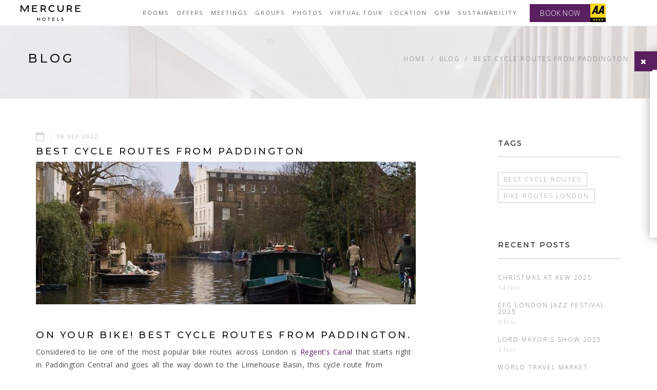

--- FILE ---
content_type: text/html; charset=utf-8
request_url: https://www.mercurepaddington.com/blog/best-cycle-routes-from-paddington/
body_size: 16993
content:
	<!-- Fonts -->
	<!-- Slider -->
	<!-- Lightbox -->
	<!-- Animate.css -->
	<!-- Carousel.css -->
    <!-- mobiscroll CSS -->
	<!-- Definity CSS -->
	<!-- Google Maps -->
	<!-- Definity JS -->
	<!--curoseljs-->
	<!--customjs-->
<!doctype html>
<html lang="en" class="no-js" prefix="og: http://ogp.me/ns#">
<head>
    
<meta charset="utf-8">
<meta http-equiv="X-UA-Compatible" content="IE=edge">
<meta name="viewport" content="width=device-width, initial-scale=1">
<title>Best Cycle Routes from Paddington | Bike Routes London</title>

<link rel="shortcut icon" href="https://www.mercurepaddington.com/media/1299/touch-icon-ipad.png?anchor=center&amp;mode=crop&amp;width=32&amp;height=32&amp;rnd=131794930850000000">
<link rel="apple-touch-icon" href="https://www.mercurepaddington.com/media/1299/touch-icon-ipad.png?anchor=center&amp;mode=crop&amp;width=57&amp;height=57&amp;rnd=131794930850000000">
<link rel="apple-touch-icon" sizes="76x76" href="https://www.mercurepaddington.com/media/1299/touch-icon-ipad.png?anchor=center&amp;mode=crop&amp;width=76&amp;height=76&amp;rnd=131794930850000000">
<link rel="apple-touch-icon" sizes="120x120" href="https://www.mercurepaddington.com/media/1300/touch-icon-ipad-retina.png?anchor=center&amp;mode=crop&amp;width=120&amp;height=120&amp;rnd=131794931110000000">
<link rel="apple-touch-icon" sizes="152x152" href="https://www.mercurepaddington.com/media/1300/touch-icon-ipad-retina.png?anchor=center&amp;mode=crop&amp;width=152&amp;height=152&amp;rnd=131794931110000000">
<link rel="canonical" href="https://www.mercurepaddington.com/blog/best-cycle-routes-from-paddington/">


<meta name="description" content="Most popular bike routes across London is Regents Canal from Paddington Central to Limehouse Basin. This cycle route from Paddington is most scenic route." />
<meta name="keywords" content="" />
<meta name="robots" content="index, follow" />

<meta property="og:type" content="article" />
<meta property="og:title" content="Best Cycle Routes from Paddington | Bike Routes London" />
<meta property="og:image" content="https://www.mercurepaddington.com/media/2264/best-cycle-routes-paddington.jpg?anchor=center&amp;mode=crop&amp;width=1200&amp;rnd=133070929410000000" />
<meta property="og:description" content="Most popular bike routes across London is Regents Canal from Paddington Central to Limehouse Basin. This cycle route from Paddington is most scenic route." />
<meta property="og:url" content="https://www.mercurepaddington.com/blog/best-cycle-routes-from-paddington/" />
<meta property="og:site_name" content="Mercure London Paddington Hotel | 4 Star Paddington Hotel" />
<meta property="article:published_time" content="2022-09-08T06:40:56Z" />
<meta property="twitter:card" content="summary" />
<meta name="twitter:url" content="https://www.mercurepaddington.com/blog/best-cycle-routes-from-paddington/">
<meta name="twitter:title" content="Best Cycle Routes from Paddington | Bike Routes London" />
<meta name="twitter:description" content="Most popular bike routes across London is Regents Canal from Paddington Central to Limehouse Basin. This cycle route from Paddington is most scenic route.">
<meta name="twitter:image" content="https://www.mercurepaddington.com/media/2264/best-cycle-routes-paddington.jpg?anchor=center&amp;mode=crop&amp;width=1200&amp;rnd=133070929410000000">
<meta content="yes" name="apple-mobile-web-app-capable" />
<meta name="apple-mobile-web-app-status-bar-style" content="white" />

<script type="application/ld+json">{"@context":"http://schema.org","@type":"Hotel","name":"Mercure London Paddington Hotel","image":"https://www.mercurepaddington.com/media/2261/mercure-london-paddington-exterior.jpg","@id":"https://www.mercurepaddington.com/","url":"https://www.mercurepaddington.com/","telephone":"+ 44 207 706 8888","priceRange":"100 - 300","address":{"@type":"PostalAddress","streetAddress":"144 PRAED STREET, PADDINGTON","addressLocality":"LONDON","postalCode":"W2 1HU","addressCountry":"GB"},"aggregateRating":{"@type":"AggregateRating","bestRating":"5","ratingValue":"4","ratingCount":"636"},"geo":{"@type":"GeoCoordinates","latitude":51.5161931,"longitude":-0.17472559999998794},"openingHoursSpecification":{"@type":"OpeningHoursSpecification","dayOfWeek":["Monday","Tuesday","Wednesday","Thursday","Friday","Saturday","Sunday"],"opens":"00:00","closes":"23:59"},"sameAs":["https://www.facebook.com/MercureLondonPaddington/","https://twitter.com/MercurePadding","https://www.instagram.com/mercurepaddington/"]}</script>

    <link href="/DependencyHandler.axd?s=[base64]&amp;t=Css&amp;cdv=2043684999" type="text/css" rel="stylesheet"/>
    
    
<style>
    .navbar {  }
    .navbar .navbar-nav>li>a {  }
    .navbar .navbar-nav .dropdown .dropdown-menu { border-top: 0; }
    .navbar .navbar-nav .dropdown .dropdown-menu li a {  }
    .navbar .navbar-nav>li>a:hover, .navbar .navbar-nav>li>a:focus {  }
    .navbar .navbar-nav .dropdown .dropdown-menu li a:hover {  }
    .navbar .navbar-nav .dropdown .dropdown-menu li a:hover {  }
    .navbar .navbar-nav .dropdown .dropdown-menu {}
    .navbar .navbar-nav .active a {  }
    .btn-book-now {  }
    .btn-book-now:hover {  }
    .btn-offer-header {  }
    .btn-offer-header:hover {  }
    .btn-discount {  }
    .btn-discount:hover {  }
    .luxury-search .home-flexi-reservation { padding: 15px 0; }
    .home-flexi-reservation { background-color: rgba(0, 0, 0, 0.3) !important;  }
    .bnr-text-bar { background-color: rgba(0, 0, 0, 0.3); }
    .luxury-search .home-flexi-reservation { background-color: rgb(71, 71, 71) !important;  }
    .home-flexi-reservation h1, .home-flexi-reservation h2, .home-flexi-reservation .cd-form h3, .home-flexi-reservation .cd-form .ft2 label, .home-flexi-reservation .offer-info { color : #fdfdfd;  }
    .home-flexi-reservation .cd-form h3 span { color: #dc00e6;  }
    .home-flexi-reservation .btn {  }
    .home-flexi-reservation .btn:hover {  }
    .ft-centered .ft-dark-spin span, .ft-x .ft-dark-spin span, .ft-y .ft-dark-spin span, .ft-centered .ft-dark-spin i, .ft-x .ft-dark-spin i, .ft-y .ft-dark-spin i {  }
    .ft-centered .ft-dark-spin:hover span, .ft-x .ft-dark-spin:hover span, .ft-y .ft-dark-spin:hover span, .ft-centered .ft-dark-spin:hover i, .ft-x .ft-dark-spin:hover i, .ft-y .ft-dark-spin:hover i {  }
    .hl-block:hover:after{ }
    .hl-block .btn-custom.border:hover {  }
    .btn-custom.border {  }
    .btn-custom.border-small {  }
    .btn-custom.border-small:hover {  }
    .bg-purple { background-color: rgb(89, 31, 95);  }
    .room-box .hover-box {  }
    ul.floor-plan-detail li:before {  }
    .more-detail {  }
    .new-header .booking-feature li {  }
    .booking-feature li:after {  }
    .hd-search-box .form-control {  }
    .go-btn {  }

    .new-header .navbar-collapse {  }
    .new-header.navbar .navbar-nav>li>a {  }
    .new-header.navbar .navbar-nav .dropdown .dropdown-menu li a {  }
    .fs-video-hero .bg-overlay, .fw-video-hero .bg-overlay { background: rgba(0, 0, 0, 0.25);  }
    .banner-mobile-slide:after { background: rgba(0, 0, 0, 0.25);  }
    .btn-book-now-mobile {  }
     @media only screen and (max-width: 767px) {
        .banner-form { background-color: rgba(0, 0, 0, 0.3) !important;  }
        .no-transparent { background-color: #808080!important; }
    }

    .primary-background{ }

    .christmas-brochure-outer .chrimas-block-section .lft-comp { background-color: rgb(89, 31, 95);  }
    .christmas-brochure-outer .chrimas-block-section .loacation-block:hover:after { background: rgba(0, 0, 0, 0.25);   }
    .christmas-brochure-outer .booking-box span { color: rgb(89, 31, 95);  }
    .christmas-brochure-outer .booking-box { border: solid 2px rgb(89, 31, 95);  }
    .christmas-brochure-outer .booking-box p a { color: rgb(89, 31, 95);  }
    .christmas-brochure-outer .chrimas-block-section .dinner-package .postion-box ul li:hover { background-color: rgba(0, 0, 0, 0.25); }
    .christmas-brochure-outer .bottom-christmas { background-color: rgb(89, 31, 95);  }
    .event-carousel-wrapper .bg-overlay { background-color: rgba(0, 0, 0, 0.25); }
    a { color: rgb(89, 31, 95); }
    a:hover, a:visited { color: rgb(138, 63, 146); }
    p > a { color: rgb(89, 31, 95); }
    p > a:hover, p > a:focus, p > a:visited { color: rgb(138, 63, 146); border-bottom: 1px solid rgb(138, 63, 146); }

    a.meeting-title { color: rgb(89, 31, 95); }
    a.meeting-title:hover, a.meeting-title:visited { color: rgb(138, 63, 146); }
    .footer-social-links .social-links-list li a:hover {  }
    .ribbon span {  }
    .ribbon::before, .ribbon::after {  }
    .other-meetings .meeting-block .item-block a:hover .screen { background: rgb(138, 63, 146);  }
    .blog-columns .blog-post .bp-content .sigle-post-tags ul.blog-tag-list li a:hover { color: rgb(89, 31, 95); }
    .col-lg-6.ft-content-wrapper .icon-list li .icon { color: rgb(89, 31, 95) !important;  }
    .review-columns .review-paging .paginated-list li a { color: rgb(89, 31, 95);  }
    .review-columns .review-paging .paginated-list li.active a { background: rgb(89, 31, 95);  }
    .review-columns .review-paging .paginated-list li a:hover { background: rgb(138, 63, 146);  }
    .testimonials-parallax .bg-overlay { background: rgb(255, 255, 255); }
    blockquote p { color: rgb(89, 31, 95); }
    .testimonials-parallax .t-wrapper blockquote h5:first-child { color: rgb(17, 17, 17); }
    .testimonials-parallax .t-wrapper blockquote footer h5:first-child { color: rgb(17, 17, 17); }
    .testimonials-parallax .t-wrapper blockquote footer h6 { color: rgb(89, 31, 95); }
    .testimonials-parallax .t-wrapper blockquote .btn-read-more { background: rgb(89, 31, 95);}
    .testimonials-parallax .t-wrapper blockquote .btn-read-more { color: rgb(255, 255, 255); }
    .testimonials-parallax .t-wrapper blockquote .btn-read-more:hover { background: rgb(138, 63, 146); }
    .testimonials-parallax .t-wrapper blockquote .btn-read-more:hover { color: rgb(255, 255, 255); }
    .et-quote:before { color: rgb(17, 17, 17); }
    .testimonials-parallax .t-wrapper .t-slider-nav, .testimonials-dark .t-wrapper .t-slider-nav {background: rgb(89, 31, 95);; border:0 }
    .testimonials-parallax .t-wrapper .t-slider-nav linea-arrows-slim-right::before, .testimonials-dark .t-wrapper .t-slider-nav linea-arrows-slim-right::before {color: rgb(255, 255, 255);}
    .testimonials-parallax .t-wrapper .t-slider-nav:hover, .testimonials-dark .t-wrapper .t-slider-nav:hover {background: rgb(138, 63, 146);}
    .brand-text-color { color: rgb(89, 31, 95)!important; }
    .facilities-main .ft-icons-wrapper .ft-item-list .ft-item.ft-dark-spin .round-icon {  }
    .facilities-main .ft-icons-wrapper .ft-item-list .ft-item.ft-dark-spin:hover .round-icon {  }
    #popupDirectBook .popup-header .popup-close { background-color: rgb(89, 31, 95); }
    .offer-tagline p {}
</style>
    <script src="/scripts/vendor/modernizr-2.8.3.min.js"></script>
<!-- Google Tag Manager -->
<script>(function(w,d,s,l,i){w[l]=w[l]||[];w[l].push({'gtm.start':
new Date().getTime(),event:'gtm.js'});var f=d.getElementsByTagName(s)[0],
j=d.createElement(s),dl=l!='dataLayer'?'&l='+l:'';j.async=true;j.src=
'https://www.googletagmanager.com/gtm.js?id='+i+dl;f.parentNode.insertBefore(j,f);
})(window,document,'script','dataLayer','GTM-PMKCC6M');</script>
<!-- End Google Tag Manager -->
<!-- Google tag (gtag.js) -->
<script async src="https://www.googletagmanager.com/gtag/js?id=AW-726646389">
</script>
<script>
  window.dataLayer = window.dataLayer || [];
  function gtag(){dataLayer.push(arguments);}
  gtag('js', new Date());

  gtag('config', 'AW-726646389');
</script>
<!-- End Google tag (gtag.js) -->
<script>
(function() {
    window.sib = { equeue: [], client_key: "mg0drka6i5y84s4vc38t1dp1" };
    window.sendinblue = {}; for (var j = ['track', 'identify', 'trackLink', 'page'], i = 0; i < j.length; i++) { (function(k) { window.sendinblue[k] = function() { var arg = Array.prototype.slice.call(arguments); (window.sib[k] || function() { var t = {}; t[k] = arg; window.sib.equeue.push(t);})(arg[0], arg[1], arg[2]);};})(j[i]);}var n = document.createElement("script"),i = document.getElementsByTagName("script")[0]; n.type = "text/javascript", n.id = "sendinblue-js", n.async = !0, n.src = "https://sibautomation.com/sa.js?key=" + window.sib.client_key, i.parentNode.insertBefore(n, i), window.sendinblue.page();
})();
</script>

<!-- Facebook Pixel Code -->
<script>
  !function(f,b,e,v,n,t,s)
  {if(f.fbq)return;n=f.fbq=function(){n.callMethod?
  n.callMethod.apply(n,arguments):n.queue.push(arguments)};
  if(!f._fbq)f._fbq=n;n.push=n;n.loaded=!0;n.version='2.0';
  n.queue=[];t=b.createElement(e);t.async=!0;
  t.src=v;s=b.getElementsByTagName(e)[0];
  s.parentNode.insertBefore(t,s)}(window, document,'script',
  'https://connect.facebook.net/en_US/fbevents.js');
  fbq('init', '105454586592581');
  fbq('track', 'PageView');
</script>
<!-- <noscript>
  <img height="1" width="1" style="display:none" 
       src="https://www.facebook.com/tr?id={your-pixel-id-goes-here}&ev=PageView&noscript=1" alt="Facebook" />
</noscript> -->
<!-- End Facebook Pixel Code -->

<!-- THN Script Start -->
<script src='https://www.thehotelsnetwork.com/js/swaps.js?account_id=01J4H943NH90MW87CMTVQHK7J1'></script>
<!-- THN Script End -->    
                        <script type="application/ld+json">{"@context": "http://schema.org","@type": "BlogPosting","mainEntityOfPage":{"@type":"WebPage","@id":"https://www.mercurepaddington.com/blog/best-cycle-routes-from-paddington/"},"headline":"Best cycle routes from Paddington","description": "&lt;p&gt;Hiring bikes in London has become one of the easiest things possible, with a choice of TfL&#39;s Santander or Lime bikes, as long as you have the app on your phone to locate your nearest two wheeled companion you can be on your way in moments. Santander bikes can be found near Clifton Gardens or at any docking station in the local area.&lt;/p&gt;","articleBody": "&lt;h2&gt;On your bike! Best cycle routes from Paddington.&lt;/h2&gt;
&lt;p&gt;Considered to be one of the most popular bike routes across London is &lt;a rel=&quot;nofollow noopener&quot; href=&quot;https://en.wikipedia.org/wiki/Regent%27s_Canal&quot; target=&quot;_blank&quot;&gt;Regent&#39;s Canal&lt;/a&gt;&#160;that starts right in Paddington Central and goes all the way down to the Limehouse Basin, this cycle route from Paddington is famously known for its beautiful scenic routes that take you past gorgeous landmarks that include Regent&#39;s Park and Kings Cross, you can also expect to see narrowboats, spectacular houses and beautiful blossoms that are truly awe inspiring.&lt;/p&gt;
&lt;p&gt;Less than a ten minute bike ride South from our hotel will get you to &lt;a rel=&quot;nofollow noopener&quot; href=&quot;https://www.royalparks.org.uk/parks/hyde-park&quot; target=&quot;_blank&quot;&gt;Hyde Park&lt;/a&gt; where you&#39;ll be able to enjoy the gorgeous Italian Gardens, the Peter Pan Statue, the Princess Diana Memorial Fountain, Kensington Palace and the Serpentine. There&#39;s even a children&#39;s playground that has its own pirate ship for the little ones. Grab a picnic box from our local &lt;a rel=&quot;nofollow noopener&quot; href=&quot;https://www.bellaitalia.co.uk/restaurants/london/paddington&quot; target=&quot;_blank&quot;&gt;Bella Italia&lt;/a&gt; based in Paddington and enjoy a beautiful day of relaxing and people watching.&lt;/p&gt;
&lt;p&gt;As Summer comes to a close everyone is looking for the best ways to enjoy the last days of warmth before Autumn strikes, being in Paddington means that you have an amazing vantage point to discover London by cycle due to the proximity destinations like Regent’s Canal and Hyde Park. With a good choice of bike hire options, storage space and a cornucopia of outdoor eating and drinking destinations you really are spoilt for choice on the best cycle routes from Paddington.&lt;/p&gt;
&lt;p&gt;Hiring bikes in London has become one of the easiest things possible, with a choice of TfL&#39;s Santander or Lime bikes, as long as you have the app on your phone to locate your nearest two wheeled companion you can be on your way in moments. Santander bikes can be found near Clifton Gardens or at any docking station in the local area. Lime bikes are found exclusively through the app.&lt;/p&gt;
&lt;p&gt;If you fancy something a little more stylish you can head down to Paddington Central, which is a five-minute walk from our hotel, where you will be able to hire a Brompton Bike. Make sure you have pre-registered on the website before you head to the lockers in Sheldon Square. If you&#39;re planning on making some stops that are not likely to have places to lock your bike up these folding bikes are perfect for you when you want to stop for a coffee or some food along the best cycle routes from Paddington.&lt;/p&gt;
&lt;p&gt;Are you planning a trip to London? Visit the &lt;a href=&quot;/&quot;&gt;Mercure London Paddington&lt;/a&gt; website to have a look at the amazing selection of rooms we have and all the customisable amenities you could ask for to give you that lovely relaxing experience. We look forward to welcoming you to our luxurious 4* hotel in Paddington!&lt;/p&gt;","image": {"@type": "ImageObject","url": "https://www.mercurepaddington.com/media/2264/best-cycle-routes-paddington.jpg ","height": "0","width": "767"},"datePublished": "08/09/2022 06:40:56","dateModified": "29/08/2024 09:13:36","author": {"@type": "Person","name": ""},"publisher": {"@type": "Organization","name": "mercurepaddington.com","logo" : {"@type": "ImageObject","url": "https://www.mercurepaddington.com/media/2496/mercure-logo.png","width": "248","height": "81"}}}</script>
            
</head>

<body id="page-top" class="">

    <!--[if lt IE 8]>
            <p class="browserupgrade">You are using an <strong>outdated</strong> browser. Please <a href="http://browsehappy.com/">upgrade your browser</a> to improve your experience.</p>
        <![endif]-->

<script>
    (function(e,t,o,n,p,r,i){e.visitorGlobalObjectAlias=n;e[e.visitorGlobalObjectAlias]=e[e.visitorGlobalObjectAlias]||function(){(e[e.visitorGlobalObjectAlias].q=e[e.visitorGlobalObjectAlias].q||[]).push(arguments)};e[e.visitorGlobalObjectAlias].l=(new Date).getTime();r=t.createElement("script");r.src=o;r.async=true;i=t.getElementsByTagName("script")[0];i.parentNode.insertBefore(r,i)})(window,document,"https://diffuser-cdn.app-us1.com/diffuser/diffuser.js","vgo");
    vgo('setAccount', '25852920');
    vgo('setTrackByDefault', true);

    vgo('process');
</script>

<!-- Google Tag Manager (noscript) -->
<noscript><iframe src="https://www.googletagmanager.com/ns.html?id=GTM-PMKCC6M"
height="0" width="0" style="display:none;visibility:hidden"></iframe></noscript>
<!-- End Google Tag Manager (noscript) -->
        <!--header-->

<nav class="navbar navbar-default navbar-fixed-top mega navbar-small">
	<div class="container">
		<div class="navbar-header">
			<button type="button" class="navbar-toggle collapsed" data-toggle="collapse" data-target="#navbar" aria-expanded="false" aria-controls="navbar"> <span class="sr-only">Toggle navigation</span> <span class="icon-bar"></span> <span class="icon-bar"></span> <span class="icon-bar"></span> </button>

			<!-- Logo -->
			<a class="navbar-brand" href="/">
<picture style="background-color: grey;">
	<!--[if IE 9]><video style="display: none"><![endif]-->
	<source srcset="https://www.mercurepaddington.com//media/2496/mercure-logo.png?anchor=center&amp;mode=crop&amp;width=0&amp;height=90&amp;rnd=133767553800000000" data-srcset="https://www.mercurepaddington.com//media/2496/mercure-logo.png?anchor=center&amp;mode=crop&amp;width=0&amp;height=90&amp;rnd=133767553800000000" />
	<!--[if IE 9]></video><![endif]-->
	<img src="https://www.mercurepaddington.com//media/2496/mercure-logo.png?anchor=center&amp;mode=crop&amp;width=0&amp;height=90&amp;rnd=133767553800000000"
		 class=""
		 data-src="https://www.mercurepaddington.com//media/2496/mercure-logo.png?anchor=center&amp;mode=crop&amp;width=0&amp;height=90&amp;rnd=133767553800000000"
		 alt="Mercure London Paddington Hotel | 4 Star Paddington Hotel">
</picture>

</a>

		</div>
		<!-- / .navbar-header -->

		<!-- Navbar Links -->
		<div id="navbar" class="navbar-collapse collapse">
			<ul class="nav navbar-nav">
							<li>
								<a href="/rooms/"
								   rel="">Rooms</a>
							</li>
							<li>
								<a href="/special-offers/"
								   rel="">Offers</a>
							</li>
							<li>
								<a href="/meetings/"
								   rel="">Meetings</a>
							</li>
							<li>
								<a href="/group-bookings/"
								   rel="">Groups</a>
							</li>
							<li>
								<a href="/gallery/"
								   rel="">Photos</a>
							</li>
							<li>
								<a href="/virtual-tour/"
								   rel="">Virtual Tour</a>
							</li>
							<li class="dropdown">
								<a href="javascript:void(0)" class="dropdown-toggle" data-toggle="dropdown" data-hover="dropdown" data-delay="350" role="button" aria-haspopup="true" aria-expanded="false">Location</a>
								<ul class="dropdown-menu">
										<li>
											<a href="/contact/"
											   rel="">Contact</a>
										</li>
										<li>
											<a href="/heathrow-express/"
											   rel="">Heathrow Express</a>
										</li>
										<li>
											<a href="/dining/"
											   rel="">Dining</a>
										</li>
								</ul>
							</li>
							<li>
								<a href="https://www.paddingtongyms.com/book/"
								   target="_blank"
								   rel="noopener nofollow noreferrer">Gym</a>
							</li>
							<li>
								<a href="/sustainability/"
								   rel="">Sustainability</a>
							</li>
			</ul>

				<!-- Navbar Links Right -->
			<ul class="nav navbar-nav navbar-right">
                <li>

                </li>
				<!-- Languages -->
			
				<!-- / Languages -->

			</ul>

			<!-- / .nav .navbar-nav .navbar-right -->

		</div>
        <a href="/book" class="btn-book-now hidden-small-device" onclick="return trackBookButtonClick('book-button', 'click', 'nav-bar')">BOOK NOW</a>
        <a href="/book" class="btn-book-now hidden-large-device" onclick="return trackBookButtonClick('book-button', 'click', 'nav-bar')">BOOK</a>
                            <!-- AA Logo -->
			<div class="aa-logo">
<picture style="background-color: grey;">
	<!--[if IE 9]><video style="display: none"><![endif]-->
	<source srcset="https://www.mercurepaddington.com//media/1763/aa-4-star-logo.jpg?anchor=center&amp;mode=crop&amp;width=0&amp;height=71&amp;rnd=133017344800000000" data-srcset="https://www.mercurepaddington.com//media/1763/aa-4-star-logo.jpg?anchor=center&amp;mode=crop&amp;width=0&amp;height=71&amp;rnd=133017344800000000" />
	<!--[if IE 9]></video><![endif]-->
	<img src="https://www.mercurepaddington.com//media/1763/aa-4-star-logo.jpg?anchor=center&amp;mode=crop&amp;width=0&amp;height=71&amp;rnd=133017344800000000"
		 class=""
		 data-src="https://www.mercurepaddington.com//media/1763/aa-4-star-logo.jpg?anchor=center&amp;mode=crop&amp;width=0&amp;height=71&amp;rnd=133017344800000000"
		 alt="Mercure London Paddington Hotel | 4 Star Paddington Hotel">
</picture>

</div>
				<!--/.navbar-collapse -->
	</div>
	<!-- / .container -->
</nav>


        <!--header-->

    

<div class="page-title inner-banner rooms lazyload  pt-large pt-parallax pt-light pt-plax-lg-light" data-bgset="https://www.mercurepaddington.com//media/1966/room-page-banner-new.jpg?anchor=center&amp;mode=crop&amp;width=480&amp;rnd=132495561170000000 [(max-width: 480px)] | https://www.mercurepaddington.com//media/1966/room-page-banner-new.jpg?anchor=center&amp;mode=crop&amp;width=700&amp;rnd=132495561170000000 [(max-width: 700px)] | https://www.mercurepaddington.com//media/1966/room-page-banner-new.jpg?anchor=center&amp;mode=crop&amp;width=1200&amp;rnd=132495561170000000 [(max-width: 1200px)] | https://www.mercurepaddington.com//media/1966/room-page-banner-new.jpg?anchor=center&amp;mode=crop&amp;width=1920&amp;rnd=132495561170000000 [(max-width: 1920px)] | https://www.mercurepaddington.com//media/1966/room-page-banner-new.jpg?anchor=center&amp;mode=crop&amp;width=1600&amp;rnd=132495561170000000">
    <div class="container">
        <div class="row">
            <div class="col-sm-6">
                <h1>Blog</h1>
            </div>
            <ol class="col-sm-6 text-right breadcrumb">
                <li><a href="/">Home</a></li>
                    <li><a href="/blog/">Blog</a></li>
                    <li><a href="/blog/best-cycle-routes-from-paddington/">Best cycle routes from Paddington</a></li>
                                </ol>

        </div>
    </div>
</div>


<div class="section container blog-classic" id="blog">
    <div class="row">
        <div class="col-md-8 mb-sm-50">

            <!-- Blog Post -->
            <div data-wow-duration="2s" data-wow-delay=".1s" class="col-md-12 blog-post-single wow fadeIn" style="visibility: visible; animation-duration: 2s; animation-delay: 0.1s; animation-name: fadeIn;">

                <!-- Meta data -->
                <div class="post-meta">
                        <a class="post-date" href="#">
                            <i class="fa fa-calendar-o"></i>
                            <span>08 Sep 2022</span>
                        </a>

                </div><!-- / .meta -->
                <!-- Title -->
                <h2 class="post-title">Best cycle routes from Paddington</h2>

                    <div class="post-img">
                        
<picture style="background-color: grey;">
	<!--[if IE 9]><video style="display: none"><![endif]-->
			<source srcset="https://www.mercurepaddington.com//media/2264/best-cycle-routes-paddington.jpg?anchor=center&amp;mode=crop&amp;width=767&amp;rnd=133070929410000000" data-srcset="https://www.mercurepaddington.com//media/2264/best-cycle-routes-paddington.jpg?anchor=center&amp;mode=crop&amp;width=270&amp;rnd=133070929410000000" media="(max-width: 320px)" />
			<source srcset="https://www.mercurepaddington.com//media/2264/best-cycle-routes-paddington.jpg?anchor=center&amp;mode=crop&amp;width=767&amp;rnd=133070929410000000" data-srcset="https://www.mercurepaddington.com//media/2264/best-cycle-routes-paddington.jpg?anchor=center&amp;mode=crop&amp;width=430&amp;rnd=133070929410000000" media="(max-width: 480px)" />
			<source srcset="https://www.mercurepaddington.com//media/2264/best-cycle-routes-paddington.jpg?anchor=center&amp;mode=crop&amp;width=767&amp;rnd=133070929410000000" data-srcset="https://www.mercurepaddington.com//media/2264/best-cycle-routes-paddington.jpg?anchor=center&amp;mode=crop&amp;width=707&amp;rnd=133070929410000000" media="(max-width: 767px)" />
	<source srcset="https://www.mercurepaddington.com//media/2264/best-cycle-routes-paddington.jpg?anchor=center&amp;mode=crop&amp;width=767&amp;rnd=133070929410000000" data-srcset="https://www.mercurepaddington.com//media/2264/best-cycle-routes-paddington.jpg?anchor=center&amp;mode=crop&amp;width=767&amp;rnd=133070929410000000" />
	<!--[if IE 9]></video><![endif]-->
	<img src="[data-uri]"
		 class="lazyload"
		 data-src="https://www.mercurepaddington.com//media/2264/best-cycle-routes-paddington.jpg?anchor=center&amp;mode=crop&amp;width=767&amp;rnd=133070929410000000"
		 alt="Best cycle routes from Paddington">
</picture>


                    </div>

                <div class="blog-post-content">
                    <h2>On your bike! Best cycle routes from Paddington.</h2>
<p>Considered to be one of the most popular bike routes across London is <a rel="nofollow noopener" href="https://en.wikipedia.org/wiki/Regent%27s_Canal" target="_blank">Regent's Canal</a> that starts right in Paddington Central and goes all the way down to the Limehouse Basin, this cycle route from Paddington is famously known for its beautiful scenic routes that take you past gorgeous landmarks that include Regent's Park and Kings Cross, you can also expect to see narrowboats, spectacular houses and beautiful blossoms that are truly awe inspiring.</p>
<p>Less than a ten minute bike ride South from our hotel will get you to <a rel="nofollow noopener" href="https://www.royalparks.org.uk/parks/hyde-park" target="_blank">Hyde Park</a> where you'll be able to enjoy the gorgeous Italian Gardens, the Peter Pan Statue, the Princess Diana Memorial Fountain, Kensington Palace and the Serpentine. There's even a children's playground that has its own pirate ship for the little ones. Grab a picnic box from our local <a rel="nofollow noopener" href="https://www.bellaitalia.co.uk/restaurants/london/paddington" target="_blank">Bella Italia</a> based in Paddington and enjoy a beautiful day of relaxing and people watching.</p>
<p>As Summer comes to a close everyone is looking for the best ways to enjoy the last days of warmth before Autumn strikes, being in Paddington means that you have an amazing vantage point to discover London by cycle due to the proximity destinations like Regent’s Canal and Hyde Park. With a good choice of bike hire options, storage space and a cornucopia of outdoor eating and drinking destinations you really are spoilt for choice on the best cycle routes from Paddington.</p>
<p>Hiring bikes in London has become one of the easiest things possible, with a choice of TfL's Santander or Lime bikes, as long as you have the app on your phone to locate your nearest two wheeled companion you can be on your way in moments. Santander bikes can be found near Clifton Gardens or at any docking station in the local area. Lime bikes are found exclusively through the app.</p>
<p>If you fancy something a little more stylish you can head down to Paddington Central, which is a five-minute walk from our hotel, where you will be able to hire a Brompton Bike. Make sure you have pre-registered on the website before you head to the lockers in Sheldon Square. If you're planning on making some stops that are not likely to have places to lock your bike up these folding bikes are perfect for you when you want to stop for a coffee or some food along the best cycle routes from Paddington.</p>
<p>Are you planning a trip to London? Visit the <a href="/">Mercure London Paddington</a> website to have a look at the amazing selection of rooms we have and all the customisable amenities you could ask for to give you that lovely relaxing experience. We look forward to welcoming you to our luxurious 4* hotel in Paddington!</p>

                            <a href="/book" class="btn btn-custom">Book Now</a>
                </div>
            </div><!-- / .blog-post-single -->
            <!-- Post Navigation -->
            

        </div><!-- / .col-md-8 -->
        <!-- ========== Sidebar ========== -->

        <aside class="col-md-offset-1 col-md-3 sidebar">

            <!-- Search - Widget -->
            


            <!-- Tags - Widget -->
                <div class="col-md-12 ws-s tags-widget">
                    <h3 class="header-widget">Tags</h3>
                    <ul class="tag-list">
                                <li><a href="/blog/?tags=best cycle routes">Best Cycle Routes</a></li>
                                <li><a href="/blog/?tags=bike routes london">Bike Routes London</a></li>
                    </ul>
                </div>

            <!-- Recent Posts - Widget -->
            <div class="col-md-12 ws-s recent-posts-widget">
                <h3 class="header-widget">Recent Posts</h3>
                <div class="widget-item">
                    <a href="/blog/christmas-at-kew-2025/"><h4 class="h-alt">Christmas at Kew 2025</h4></a>
                        <span><a href="/blog/christmas-at-kew-2025/">14 Nov</a></span>
                </div>
                <div class="widget-item">
                    <a href="/blog/efg-london-jazz-festival-2025/"><h4 class="h-alt">EFG London Jazz Festival 2025</h4></a>
                        <span><a href="/blog/efg-london-jazz-festival-2025/">8 Nov</a></span>
                </div>
                <div class="widget-item">
                    <a href="/blog/lord-mayors-show-2025/"><h4 class="h-alt">Lord Mayor’s Show 2025</h4></a>
                        <span><a href="/blog/lord-mayors-show-2025/">3 Nov</a></span>
                </div>
                <div class="widget-item">
                    <a href="/blog/world-travel-market-london-2025/"><h4 class="h-alt">World Travel Market London 2025</h4></a>
                        <span><a href="/blog/world-travel-market-london-2025/">30 Oct</a></span>
                </div>
                <div class="widget-item">
                    <a href="/blog/remembrance-day-2025/"><h4 class="h-alt">Remembrance Day 2025</h4></a>
                        <span><a href="/blog/remembrance-day-2025/">28 Oct</a></span>
                </div>
                <div class="widget-item">
                    <a href="/blog/bonfire-night-2025/"><h4 class="h-alt">Bonfire Night 2025</h4></a>
                        <span><a href="/blog/bonfire-night-2025/">24 Oct</a></span>
                </div>
                <div class="widget-item">
                    <a href="/blog/mcm-comic-con-london-2025-1/"><h4 class="h-alt">MCM Comic Con London 2025</h4></a>
                        <span><a href="/blog/mcm-comic-con-london-2025-1/">16 Oct</a></span>
                </div>
                <div class="widget-item">
                    <a href="/blog/london-snow-show-2025/"><h4 class="h-alt">London Snow Show 2025</h4></a>
                        <span><a href="/blog/london-snow-show-2025/">14 Oct</a></span>
                </div>
                <div class="widget-item">
                    <a href="/blog/london-cocktail-week-2025/"><h4 class="h-alt">London Cocktail Week 2025</h4></a>
                        <span><a href="/blog/london-cocktail-week-2025/">9 Oct</a></span>
                </div>
                <div class="widget-item">
                    <a href="/blog/simply-red/"><h4 class="h-alt">Simply Red</h4></a>
                        <span><a href="/blog/simply-red/">3 Oct</a></span>
                </div>

            </div><!-- / .recent-posts-widget -->
            
        </aside><!-- / .sidebar -->

    </div><!-- / .row -->
</div>


    

<!--midwrapper-->


    <!--footer-->
    
<footer class="footer-contact" style="background-image: url(&#39;https://www.mercurepaddington.com/media/1967/paddington-footer2.jpg&#39;)">
    <div class="container-fluid">
        <div class="row">

            <!-- Map and address -->
            <div class="col-md-5 no-gap contact-info">

                <!-- Show Info Button -->
                <a href="#" class="show-info-link"><i class="fa fa-info"></i>Show info</a>
                <address class="contact-info-wrapper">
                        <p><a class="hotel-name" href="/">Mercure London Paddington Hotel</a></p>
                                                <ul>
                                    <li class="contact-group"> <span class="adr-heading">Address</span> <span class="adr-info"><i class="fa fa-map-marker" aria-hidden="true"></i>144 Praed Street, Paddington, London, W2 1HU</span> </li>
                                    <li class="contact-group"> <span class="adr-heading">Email</span> <span class="adr-info"><i class="fa fa-envelope" aria-hidden="true"></i>stay@mercurepaddington.com</span> </li>
                            </ul>
                            <ul>
                                    <li class="contact-group"> <span class="adr-heading">Phone</span> <span class="adr-info"><i class="fa fa-phone" aria-hidden="true"></i>+ 44 20 7706 8888</span> </li>
                            </ul>
                </address>
            </div>
            <!-- / .col-lg-6 -->
            <!-- Contact Form -->
            <div class="col-md-7 no-gap section contact-form">
                <header class="sec-heading">
                    <h2>Contact</h2>
                    <span class="subheading"></span>
                </header>                
                
    <div class="contact-loader" style=""><div class="loader-text"><img src="/images/loader-dark.svg" alt="" width="15" height="15" style="margin-right: 5px;" /> Sending...</div></div>
    <div id="contact-error" class="alert alert-danger" style="display:none;color:#333">Sorry there was a problem sending the message</div>
    <div id="recaptcha-error" class="alert alert-danger" style="display:none;color:#333">Please verify that you are not a robot.</div>
    <div id="contact-success" class="alert alert-success" style="display:none;color:#333">Thanks, your message was sent</div>
<form action="/umbraco/Surface/Contact/SubmitContactUs" class="form-ajax" id="contact-form" method="post"><input name="__RequestVerificationToken" type="hidden" value="RSGzfNU7J-GBp03temaF2q2N7C6YSKXWwUbLBksxS4ZYSy1nywhHJCwVHRUq76IEe8j-7jn0103uVF-wDnP6J6TiNyOx2IxUCPshoA-BVGE1" />        <div class="wow fadeInUp" data-wow-duration="1s" data-wow-delay=".1s">
            <!-- Name -->
            <div class="form-group">
                <label for="Name">Name</label>
                <input class="form-control validate-locally" id="Name" name="Name" placeholder="Enter your name" type="text" value="" />
                <span class="pull-right alert-error"></span>
            </div>

            <!-- Email -->
            <div class="form-group">
                <label for="Email">Email</label>
                <input class="form-control validate-locally" id="Email" name="Email" placeholder="Enter your email" required="required" type="email" value="" />
                <span class="pull-right alert-error"></span>
            </div>

            <!-- Message -->
            <div class="form-group">
                <label for="message-contact-1">Message</label>
                <textarea class="form-control" cols="20" id="Message" name="Message" placeholder="Your Message" required="required" rows="5">
</textarea>
                <span class="pull-right alert-error"></span>
            </div>

                <div>
                    <script src="https://www.google.com/recaptcha/api.js" async defer></script><div class="g-recaptcha" data-sitekey="6LcPYMsaAAAAAOtG0DGFghzi6qskcnjE_MyBBWcn" data-theme="dark"></div>
                </div>
            

            <input id="ThanksMessage" name="ThanksMessage" type="hidden" value="Thanks, your message was sent" />
            <input id="CelebrationContactEmail" name="CelebrationContactEmail" type="hidden" value="" />
            <input type="submit" class="btn pull-right" value="Send Message">
        </div>
</form>

            </div>
            <!-- / .col-lg-6 -->

        </div>
        <!-- / .row -->
    </div>
    <!-- / .container-fluid -->
    <!-- Social Links -->
    <div class="dark-bg">
        <div class="container footer-social-links">
            <div class="row">
                <div class="col-md-8">
                    <ul class="footer-links-list">
                            <li>
                                <a href="/book/?booking="
                                   rel="">Manage Booking</a>
                            </li>
                            <li>
                                <a href="/rooms/"
                                   rel="">Rooms</a>
                            </li>
                            <li>
                                <a href="/special-offers/"
                                   rel="">Special Offers</a>
                            </li>
                            <li>
                                <a href="/gallery/"
                                   rel="">Photos</a>
                            </li>
                            <li>
                                <a href="/meetings/"
                                   rel="">Meetings</a>
                            </li>
                            <li>
                                <a href="/gym/"
                                   rel="">Gym</a>
                            </li>
                            <li>
                                <a href="/attractions/events/"
                                   rel="">Events</a>
                            </li>
                            <li>
                                <a href="/attractions/"
                                   rel="">Attractions</a>
                            </li>
                            <li>
                                <a href="/heathrow-express/"
                                   rel="">Heathrow Express</a>
                            </li>
                            <li>
                                <a href="/blog/"
                                   rel="">Blog</a>
                            </li>
                            <li>
                                <a href="/reviews/"
                                   rel="">Reviews</a>
                            </li>
                            <li>
                                <a href="/newsletters/"
                                   rel="">Newsletters</a>
                            </li>
                            <li>
                                <a href="/lone-travellers-in-paddington/"
                                   rel="">Lone Travellers</a>
                            </li>
                            <li>
                                <a href="/contact/"
                                   rel="">Contact</a>
                            </li>
                            <li>
                                <a href="/privacy-policy/"
                                   rel="">Privacy Policy</a>
                            </li>
                            <li>
                                <a href="/legal-notice/"
                                   rel="">Legal Notice</a>
                            </li>
                            <li>
                                <a href="/sitemap/"
                                   rel="">Sitemap</a>
                            </li>
                            <li>
                                <a href="/sustainable-policy/"
                                   rel="">Sustainable Policy</a>
                            </li>
                            <li>
                                <a href="/sustainability/"
                                   rel="">Sustainability</a>
                            </li>
                    </ul>
                </div>
                                <div class="col-md-4">
                    <ul class="social-links-list">
                            <li><a href="https://www.facebook.com/londonpaddingtonhotels/" target="_blank" rel="noopener noreferrer"><i class="fa fa-facebook" aria-hidden="true"></i></a></li>
                            <li><a href="https://twitter.com/MercurePadding" target="_blank" rel="noopener noreferrer"><i class="fa fa-twitter" aria-hidden="true"></i></a></li>
                            <li><a href="https://www.instagram.com/mercurepaddington/" target="_blank" rel="noopener noreferrer"><i class="fa fa-instagram" aria-hidden="true"></i></a></li>
                    </ul>
                </div>
            </div>
        </div>
        <!-- / .container -->
    </div>
    <!-- / .dark-bg -->
    <!-- Partner sites -->
    <div class="partners-links">
        <div class="container">
            <div class="row">
                <div class="col-md-12">
                    <ul class="partners-links-list">
                    <li><a href="https://www.mercurehydepark.com/" target="_blank">Mercure Hyde Park</a></li>
                    <li><a href="https://www.indigopaddington.com/" target="_blank">Indigo Paddington</a></li>
                    <li><a href="https://www.mercurenottingham.com/" target="_blank">Mercure Nottingham</a></li>
                    <li><a href="https://www.hileicesterwigston.com/" target="_blank">Holiday Inn Leicester - Wigston</a></li>
                    <li><a href="https://www.bestwesternsheffieldcity.com/" target="_blank">Best Western Sheffield City</a></li>
                    </ul>                    
                </div>
                <div class="col-md-12 text-center">
                    <small>&copy; 2025 <a class="copyright-link" href="https://www.londontowngroup.com/" style="color:#fcfcfc;" target="_blank">London Town Group</a> of Companies Limited</small>
                </div>
            </div>
        </div>
    </div>
    <!-- Copyright -->
    <div class="copyright">
        <div class="container">
            <div class="row">
                <div class="col-md-12 item-block">
                    <div>powered by <a href="https://www.flexibookings.com"><img style="height:22px;" src="/images/flexi_logo.png" alt="Flexibookings" /></a></div>
                </div>
                <!-- <div class="col-md-12"> <small><a href="#page-top" class="pull-right to-the-top" rel="nofollow">To the top<i class="fa fa-angle-up"></i></a></small> </div> -->
                <a href="#page-top" class="to-the-top-btn"><i class="fa fa-angle-up"></i><span>Top</span></a>
            </div>
            <!-- / .row -->
        </div>
        <!-- / .container -->
    </div>
    <!-- / .copyright -->
</footer>

    <!--footer-->

    
<div id="popupDirectBook">
    <div class="popup-header primary-background">
        <button id="btnPopOpen" class="btn-pop-open primary-background">SAVE</button>        
            <h4>BOOK DIRECT & SAVE</h4>
        <button id="btnPopClose" class="popup-close"><i class="fa fa-close"></i></button>
    </div>

    <div class="popup-container">
<div id="ug-price-comparison-card-head" style="box-sizing: border-box; -webkit-font-smoothing: antialiased; font-family: Poppins, sans-serif; background: #e8e5e0 !important; line-height: 26px; border-radius: 0px; padding: 10px; color: #444444 !important; font-size: medium; font-style: normal; font-variant-ligatures: normal; font-variant-caps: normal; font-weight: 400; letter-spacing: normal; orphans: 2; text-align: start; text-indent: 0px; text-transform: none; widows: 2; word-spacing: 0px; -webkit-text-stroke-width: 0px; white-space: normal; text-decoration-thickness: initial; text-decoration-style: initial; text-decoration-color: initial;">
<p style="margin: 5px 0px; line-height: 26px; box-sizing: border-box; -webkit-font-smoothing: antialiased; font-family: inherit; font-size: 18px; font-weight: 400; background-color: transparent; text-align: unset; padding: unset; color: inherit !important; font-style: revert !important;"><strong style="font-weight: bold; box-sizing: border-box; -webkit-font-smoothing: antialiased; font-family: inherit; font-size: 14px; line-height: 26px; background-color: transparent; color: inherit !important; font-style: revert !important; margin: 5px 0px;">16th NOV - 17th NOV</strong></p>
<div id="ug-price-comparison-direct-price" style="box-sizing: border-box; -webkit-font-smoothing: antialiased; font-family: inherit; background-color: transparent; line-height: 26px; color: inherit !important; font-style: revert !important; margin: 5px 0px;">
<p id="direct-price" style="margin: 0px; line-height: 26px; box-sizing: border-box; -webkit-font-smoothing: antialiased; font-family: inherit; font-size: 18px; font-weight: 400; background-color: transparent; text-align: unset; padding: unset; color: #444444 !important; font-style: revert !important;"><span style="box-sizing: border-box; -webkit-font-smoothing: antialiased; font-family: inherit; background-color: transparent; line-height: 26px; color: inherit !important; font-style: revert !important; margin: 0px 2px 0px 0px; font-size: 20px;">£118</span><span> </span><span id="per-night-label" style="box-sizing: border-box; -webkit-font-smoothing: antialiased; font-family: inherit; background-color: transparent; line-height: 26px; color: inherit !important; font-style: revert !important; margin: 0px 2px; font-size: 15px;">per night</span></p>
</div>
</div>
<div id="ug-price-comparison-card-body" style="box-sizing: border-box; -webkit-font-smoothing: antialiased; font-family: Poppins, sans-serif; background-color: white; line-height: 26px; color: #444444; font-size: medium; font-style: normal; font-variant-ligatures: normal; font-variant-caps: normal; font-weight: 400; letter-spacing: normal; orphans: 2; text-align: start; text-indent: 0px; text-transform: none; widows: 2; word-spacing: 0px; -webkit-text-stroke-width: 0px; white-space: normal; text-decoration-thickness: initial; text-decoration-style: initial; text-decoration-color: initial;">
<div id="ug-price-comparison-prices" style="box-sizing: border-box; -webkit-font-smoothing: antialiased; font-family: inherit; background-color: #dee0e8 !important; line-height: 26px; padding: 10px;"><strong class="prices-section-header" style="font-weight: bold; box-sizing: border-box; -webkit-font-smoothing: antialiased; font-family: inherit; font-size: 12px !important; line-height: 16px; background-color: transparent; color: black !important; font-style: revert !important;">To compare :</strong>
<div class="ng-star-inserted" style="box-sizing: border-box; -webkit-font-smoothing: antialiased; font-family: inherit; background-color: transparent; line-height: 16px; color: black !important; font-style: revert !important;">
<div class="ug-price-comparison-price" style="box-sizing: border-box; -webkit-font-smoothing: antialiased; font-family: inherit; background-color: transparent; line-height: 16px; color: black !important; font-style: revert !important;">
<p style="margin: 0px; line-height: 16px; box-sizing: border-box; -webkit-font-smoothing: antialiased; font-family: inherit; font-size: 18px; font-weight: 400; background-color: transparent; text-align: unset; padding: unset; color: black !important; font-style: revert !important;" class="ota-price"><span class="ota-price-rate" style="box-sizing: border-box; -webkit-font-smoothing: antialiased; font-family: inherit; background-color: transparent; line-height: 16px; color: black !important; font-style: revert !important; margin-right: 15px; font-size: 15px;">£139</span><span> </span><span class="ota" style="box-sizing: border-box; -webkit-font-smoothing: antialiased; font-family: inherit; background-color: transparent; line-height: 16px; color: black !important; font-style: revert !important; font-size: 15px;">booking.com</span></p>
</div>
</div>
<div class="ng-star-inserted" style="box-sizing: border-box; -webkit-font-smoothing: antialiased; font-family: inherit; background-color: transparent; line-height: 16px; color: black !important; font-style: revert !important;">
<div class="ug-price-comparison-price" style="box-sizing: border-box; -webkit-font-smoothing: antialiased; font-family: inherit; background-color: transparent; line-height: 16px; color: black !important; font-style: revert !important;">
<p style="margin: 0px; line-height: 16px; box-sizing: border-box; -webkit-font-smoothing: antialiased; font-family: inherit; font-size: 18px; font-weight: 400; background-color: transparent; text-align: unset; padding: unset; color: black !important; font-style: revert !important;" class="ota-price"><span class="ota-price-rate" style="box-sizing: border-box; -webkit-font-smoothing: antialiased; font-family: inherit; background-color: transparent; line-height: 16px; color: black !important; font-style: revert !important; margin-right: 15px; font-size: 15px;">£139</span><span> </span><span class="ota" style="box-sizing: border-box; -webkit-font-smoothing: antialiased; font-family: inherit; background-color: transparent; line-height: 16px; color: black !important; font-style: revert !important; font-size: 15px;">expedia.com</span></p>
<p style="margin: 0px; line-height: 16px; box-sizing: border-box; -webkit-font-smoothing: antialiased; font-family: inherit; font-size: 18px; font-weight: 400; background-color: transparent; text-align: unset; padding: unset; color: black !important; font-style: revert !important;" class="ota-price"><span class="ota" style="box-sizing: border-box; -webkit-font-smoothing: antialiased; font-family: inherit; background-color: transparent; line-height: 16px; color: black !important; font-style: revert !important; font-size: 15px;">£152    market rate</span></p>
</div>
</div>
</div>
<div id="ug-price-comparison-benefits" style="box-sizing: border-box; -webkit-font-smoothing: antialiased; font-family: inherit; background-color: #ffffff !important; line-height: 26px; padding: 10px 15px;">
<p style="margin: 0px; line-height: 15px; box-sizing: border-box; -webkit-font-smoothing: antialiased; font-family: inherit; font-size: 11px; font-weight: 400; background-color: transparent; text-align: unset; padding: unset; color: black !important; font-style: revert !important;">Direct booking advantages</p>
<p style="margin: 0px; line-height: 15px; box-sizing: border-box; -webkit-font-smoothing: antialiased; font-family: inherit; font-size: 11px; font-weight: 400; background-color: transparent; text-align: unset; padding: unset; color: black !important; font-style: revert !important;">+ Free Wifi</p>
<p style="margin: 0px; line-height: 15px; box-sizing: border-box; -webkit-font-smoothing: antialiased; font-family: inherit; font-size: 11px; font-weight: 400; background-color: transparent; text-align: unset; padding: unset; color: black !important; font-style: revert !important;">+ Priority for upgrade</p>
<p style="margin: 0px; line-height: 15px; box-sizing: border-box; -webkit-font-smoothing: antialiased; font-family: inherit; font-size: 11px; font-weight: 400; background-color: transparent; text-align: unset; padding: unset; color: black !important; font-style: revert !important;">+ Priority for early check-in</p>
</div>
</div>                    <a class="btn primary-background btn-hover btn-popup-book" 
               href="https://www.mercurepaddington.com/book/?rates=&amp;checkin=2025-11-16&amp;checkintime=15&amp;checkout=2025-11-17&amp;checkouttime=11"
			   rel=""
               onclick="return trackBookButtonClick('book-button', 'click', 'direct-booking-popup')">BOOK NOW</a>
    </div>
</div>


    <script src="/DependencyHandler.axd?s=[base64]&amp;t=Javascript&amp;cdv=2043684999" type="text/javascript"></script>

    <script src="https://maps.googleapis.com/maps/api/js?key=AIzaSyBb92FAPz6kB7jUEJAqPq6lmYfF-np6KKA"></script>


    

</body>
</html>


--- FILE ---
content_type: text/html; charset=utf-8
request_url: https://www.google.com/recaptcha/api2/anchor?ar=1&k=6LcPYMsaAAAAAOtG0DGFghzi6qskcnjE_MyBBWcn&co=aHR0cHM6Ly93d3cubWVyY3VyZXBhZGRpbmd0b24uY29tOjQ0Mw..&hl=en&v=TkacYOdEJbdB_JjX802TMer9&theme=dark&size=normal&anchor-ms=20000&execute-ms=15000&cb=70hb14e8wx8k
body_size: 45677
content:
<!DOCTYPE HTML><html dir="ltr" lang="en"><head><meta http-equiv="Content-Type" content="text/html; charset=UTF-8">
<meta http-equiv="X-UA-Compatible" content="IE=edge">
<title>reCAPTCHA</title>
<style type="text/css">
/* cyrillic-ext */
@font-face {
  font-family: 'Roboto';
  font-style: normal;
  font-weight: 400;
  src: url(//fonts.gstatic.com/s/roboto/v18/KFOmCnqEu92Fr1Mu72xKKTU1Kvnz.woff2) format('woff2');
  unicode-range: U+0460-052F, U+1C80-1C8A, U+20B4, U+2DE0-2DFF, U+A640-A69F, U+FE2E-FE2F;
}
/* cyrillic */
@font-face {
  font-family: 'Roboto';
  font-style: normal;
  font-weight: 400;
  src: url(//fonts.gstatic.com/s/roboto/v18/KFOmCnqEu92Fr1Mu5mxKKTU1Kvnz.woff2) format('woff2');
  unicode-range: U+0301, U+0400-045F, U+0490-0491, U+04B0-04B1, U+2116;
}
/* greek-ext */
@font-face {
  font-family: 'Roboto';
  font-style: normal;
  font-weight: 400;
  src: url(//fonts.gstatic.com/s/roboto/v18/KFOmCnqEu92Fr1Mu7mxKKTU1Kvnz.woff2) format('woff2');
  unicode-range: U+1F00-1FFF;
}
/* greek */
@font-face {
  font-family: 'Roboto';
  font-style: normal;
  font-weight: 400;
  src: url(//fonts.gstatic.com/s/roboto/v18/KFOmCnqEu92Fr1Mu4WxKKTU1Kvnz.woff2) format('woff2');
  unicode-range: U+0370-0377, U+037A-037F, U+0384-038A, U+038C, U+038E-03A1, U+03A3-03FF;
}
/* vietnamese */
@font-face {
  font-family: 'Roboto';
  font-style: normal;
  font-weight: 400;
  src: url(//fonts.gstatic.com/s/roboto/v18/KFOmCnqEu92Fr1Mu7WxKKTU1Kvnz.woff2) format('woff2');
  unicode-range: U+0102-0103, U+0110-0111, U+0128-0129, U+0168-0169, U+01A0-01A1, U+01AF-01B0, U+0300-0301, U+0303-0304, U+0308-0309, U+0323, U+0329, U+1EA0-1EF9, U+20AB;
}
/* latin-ext */
@font-face {
  font-family: 'Roboto';
  font-style: normal;
  font-weight: 400;
  src: url(//fonts.gstatic.com/s/roboto/v18/KFOmCnqEu92Fr1Mu7GxKKTU1Kvnz.woff2) format('woff2');
  unicode-range: U+0100-02BA, U+02BD-02C5, U+02C7-02CC, U+02CE-02D7, U+02DD-02FF, U+0304, U+0308, U+0329, U+1D00-1DBF, U+1E00-1E9F, U+1EF2-1EFF, U+2020, U+20A0-20AB, U+20AD-20C0, U+2113, U+2C60-2C7F, U+A720-A7FF;
}
/* latin */
@font-face {
  font-family: 'Roboto';
  font-style: normal;
  font-weight: 400;
  src: url(//fonts.gstatic.com/s/roboto/v18/KFOmCnqEu92Fr1Mu4mxKKTU1Kg.woff2) format('woff2');
  unicode-range: U+0000-00FF, U+0131, U+0152-0153, U+02BB-02BC, U+02C6, U+02DA, U+02DC, U+0304, U+0308, U+0329, U+2000-206F, U+20AC, U+2122, U+2191, U+2193, U+2212, U+2215, U+FEFF, U+FFFD;
}
/* cyrillic-ext */
@font-face {
  font-family: 'Roboto';
  font-style: normal;
  font-weight: 500;
  src: url(//fonts.gstatic.com/s/roboto/v18/KFOlCnqEu92Fr1MmEU9fCRc4AMP6lbBP.woff2) format('woff2');
  unicode-range: U+0460-052F, U+1C80-1C8A, U+20B4, U+2DE0-2DFF, U+A640-A69F, U+FE2E-FE2F;
}
/* cyrillic */
@font-face {
  font-family: 'Roboto';
  font-style: normal;
  font-weight: 500;
  src: url(//fonts.gstatic.com/s/roboto/v18/KFOlCnqEu92Fr1MmEU9fABc4AMP6lbBP.woff2) format('woff2');
  unicode-range: U+0301, U+0400-045F, U+0490-0491, U+04B0-04B1, U+2116;
}
/* greek-ext */
@font-face {
  font-family: 'Roboto';
  font-style: normal;
  font-weight: 500;
  src: url(//fonts.gstatic.com/s/roboto/v18/KFOlCnqEu92Fr1MmEU9fCBc4AMP6lbBP.woff2) format('woff2');
  unicode-range: U+1F00-1FFF;
}
/* greek */
@font-face {
  font-family: 'Roboto';
  font-style: normal;
  font-weight: 500;
  src: url(//fonts.gstatic.com/s/roboto/v18/KFOlCnqEu92Fr1MmEU9fBxc4AMP6lbBP.woff2) format('woff2');
  unicode-range: U+0370-0377, U+037A-037F, U+0384-038A, U+038C, U+038E-03A1, U+03A3-03FF;
}
/* vietnamese */
@font-face {
  font-family: 'Roboto';
  font-style: normal;
  font-weight: 500;
  src: url(//fonts.gstatic.com/s/roboto/v18/KFOlCnqEu92Fr1MmEU9fCxc4AMP6lbBP.woff2) format('woff2');
  unicode-range: U+0102-0103, U+0110-0111, U+0128-0129, U+0168-0169, U+01A0-01A1, U+01AF-01B0, U+0300-0301, U+0303-0304, U+0308-0309, U+0323, U+0329, U+1EA0-1EF9, U+20AB;
}
/* latin-ext */
@font-face {
  font-family: 'Roboto';
  font-style: normal;
  font-weight: 500;
  src: url(//fonts.gstatic.com/s/roboto/v18/KFOlCnqEu92Fr1MmEU9fChc4AMP6lbBP.woff2) format('woff2');
  unicode-range: U+0100-02BA, U+02BD-02C5, U+02C7-02CC, U+02CE-02D7, U+02DD-02FF, U+0304, U+0308, U+0329, U+1D00-1DBF, U+1E00-1E9F, U+1EF2-1EFF, U+2020, U+20A0-20AB, U+20AD-20C0, U+2113, U+2C60-2C7F, U+A720-A7FF;
}
/* latin */
@font-face {
  font-family: 'Roboto';
  font-style: normal;
  font-weight: 500;
  src: url(//fonts.gstatic.com/s/roboto/v18/KFOlCnqEu92Fr1MmEU9fBBc4AMP6lQ.woff2) format('woff2');
  unicode-range: U+0000-00FF, U+0131, U+0152-0153, U+02BB-02BC, U+02C6, U+02DA, U+02DC, U+0304, U+0308, U+0329, U+2000-206F, U+20AC, U+2122, U+2191, U+2193, U+2212, U+2215, U+FEFF, U+FFFD;
}
/* cyrillic-ext */
@font-face {
  font-family: 'Roboto';
  font-style: normal;
  font-weight: 900;
  src: url(//fonts.gstatic.com/s/roboto/v18/KFOlCnqEu92Fr1MmYUtfCRc4AMP6lbBP.woff2) format('woff2');
  unicode-range: U+0460-052F, U+1C80-1C8A, U+20B4, U+2DE0-2DFF, U+A640-A69F, U+FE2E-FE2F;
}
/* cyrillic */
@font-face {
  font-family: 'Roboto';
  font-style: normal;
  font-weight: 900;
  src: url(//fonts.gstatic.com/s/roboto/v18/KFOlCnqEu92Fr1MmYUtfABc4AMP6lbBP.woff2) format('woff2');
  unicode-range: U+0301, U+0400-045F, U+0490-0491, U+04B0-04B1, U+2116;
}
/* greek-ext */
@font-face {
  font-family: 'Roboto';
  font-style: normal;
  font-weight: 900;
  src: url(//fonts.gstatic.com/s/roboto/v18/KFOlCnqEu92Fr1MmYUtfCBc4AMP6lbBP.woff2) format('woff2');
  unicode-range: U+1F00-1FFF;
}
/* greek */
@font-face {
  font-family: 'Roboto';
  font-style: normal;
  font-weight: 900;
  src: url(//fonts.gstatic.com/s/roboto/v18/KFOlCnqEu92Fr1MmYUtfBxc4AMP6lbBP.woff2) format('woff2');
  unicode-range: U+0370-0377, U+037A-037F, U+0384-038A, U+038C, U+038E-03A1, U+03A3-03FF;
}
/* vietnamese */
@font-face {
  font-family: 'Roboto';
  font-style: normal;
  font-weight: 900;
  src: url(//fonts.gstatic.com/s/roboto/v18/KFOlCnqEu92Fr1MmYUtfCxc4AMP6lbBP.woff2) format('woff2');
  unicode-range: U+0102-0103, U+0110-0111, U+0128-0129, U+0168-0169, U+01A0-01A1, U+01AF-01B0, U+0300-0301, U+0303-0304, U+0308-0309, U+0323, U+0329, U+1EA0-1EF9, U+20AB;
}
/* latin-ext */
@font-face {
  font-family: 'Roboto';
  font-style: normal;
  font-weight: 900;
  src: url(//fonts.gstatic.com/s/roboto/v18/KFOlCnqEu92Fr1MmYUtfChc4AMP6lbBP.woff2) format('woff2');
  unicode-range: U+0100-02BA, U+02BD-02C5, U+02C7-02CC, U+02CE-02D7, U+02DD-02FF, U+0304, U+0308, U+0329, U+1D00-1DBF, U+1E00-1E9F, U+1EF2-1EFF, U+2020, U+20A0-20AB, U+20AD-20C0, U+2113, U+2C60-2C7F, U+A720-A7FF;
}
/* latin */
@font-face {
  font-family: 'Roboto';
  font-style: normal;
  font-weight: 900;
  src: url(//fonts.gstatic.com/s/roboto/v18/KFOlCnqEu92Fr1MmYUtfBBc4AMP6lQ.woff2) format('woff2');
  unicode-range: U+0000-00FF, U+0131, U+0152-0153, U+02BB-02BC, U+02C6, U+02DA, U+02DC, U+0304, U+0308, U+0329, U+2000-206F, U+20AC, U+2122, U+2191, U+2193, U+2212, U+2215, U+FEFF, U+FFFD;
}

</style>
<link rel="stylesheet" type="text/css" href="https://www.gstatic.com/recaptcha/releases/TkacYOdEJbdB_JjX802TMer9/styles__ltr.css">
<script nonce="6rNOClXZEKfilwzBDp07Tw" type="text/javascript">window['__recaptcha_api'] = 'https://www.google.com/recaptcha/api2/';</script>
<script type="text/javascript" src="https://www.gstatic.com/recaptcha/releases/TkacYOdEJbdB_JjX802TMer9/recaptcha__en.js" nonce="6rNOClXZEKfilwzBDp07Tw">
      
    </script></head>
<body><div id="rc-anchor-alert" class="rc-anchor-alert"></div>
<input type="hidden" id="recaptcha-token" value="[base64]">
<script type="text/javascript" nonce="6rNOClXZEKfilwzBDp07Tw">
      recaptcha.anchor.Main.init("[\x22ainput\x22,[\x22bgdata\x22,\x22\x22,\[base64]/[base64]/[base64]/[base64]/[base64]/MjU1Onk/NToyKSlyZXR1cm4gZmFsc2U7cmV0dXJuIEMuWj0oUyhDLChDLk9ZPWIsaz1oKHk/[base64]/[base64]/[base64]/[base64]/[base64]/bmV3IERbUV0oZlswXSk6Yz09Mj9uZXcgRFtRXShmWzBdLGZbMV0pOmM9PTM/bmV3IERbUV0oZlswXSxmWzFdLGZbMl0pOmM9PTQ/[base64]/[base64]/[base64]\x22,\[base64]\\u003d\\u003d\x22,\x22w7orw6EhesKUw406MWzDrCNGwrAHw7rCp8OyJRs9QsOVHx3Dj2zCnSJeFTs/wp5nworCvgbDvCDDsHBtwofClHPDg2J4wr8VwpPCtxPDjMK0w5YpFEYUG8KCw5/CqcOIw7bDhsOnwqXCpm8UdMO6w6pew53DscK6I1tiwq3Dqk49a8KVw6zCp8OIHcOFwrA9FMOpEsKnWXlDw4Q3OMOsw5TDlhnCusOASgATYAQbw6/Ckx9twrLDvy9WQ8K0wohUVsOFw6HDmEnDm8O6wqvDqlxZEjbDp8KEH0HDhU5JOTfDpcOCwpPDj8OQwpfCuD3CosKKNhHCs8Krwooaw5vDgn5nw486AcKrQMKHwqzDrsKvUl1rw73DsxYcQCxibcKWw5RTY8ORwpfCmVrDjAVsecOsMgfCscO9wpTDtsK/wp/Dp1tUQhYyTRV5BsK2w41ZXHDDo8KOHcKJUhDCkx7CjADCl8Oww7zCtDfDu8Knwr3CsMOuG8OjI8OkOU/Ct24MbcKmw4DDqsKswoHDiMK7w79twq1Cw6TDlcKxScKUwo/Ck3/CjsKYd3fDt8OkwrInKB7CrMKfLMOrD8K/w73Cv8KvWgXCv17CnsKRw4krwq15w4t0Q1U7LBVYwoTCnBLDnhtqcA5Qw4QiVRAtOMOzJ3Nqw6g0HioWwrYhRMKlbsKKWhHDlm/DqcKNw73DuXzCr8OzMy8CA2nCmsKDw67DosKEU8OXL8OZw67Ct0vDmMKwHEXCn8KiH8O9wqnDpsONTCLCoDXDs0PDtsOCUcOSaMOPVcOWwpk1G8OawrHCncO/[base64]/DvQ7Dt2YXd8KXw7UNQMK8wrAZw7PDpsOLHXzDr8KZQ3vCtmDCu8OfB8Ogw6bClVQcwrLCn8O9w6nDtsKowrHCjnUjFcOOGEh7w7rCtsKnwqjDpsOIwprDuMKswoszw4pmYcKsw7TCmicVVngMw5EwfsKYwoDCgsK/w55vwrPCvsOkccOAwrDCvcOAR0bDhMKYwqsfw6oow4Z/QG4YwoxXI38kNsKhZX7DhEQvD1QVw5jDsMORbcOracOsw70Iw7Rmw7LCt8KewrPCqcKAFg7DrFrDvxFSdy3CqMO5wrseYi1aw67ClEdRwpbCp8KxIMO+wpILwoN9wqxOwpt0wovDgkfCmEPDkR/[base64]/DkjBWw6vDv8KIw4DCihoJw5UqFMKfZxTCmsKVw7QOY8OBB3bDrEFKOR5zOsKVw5RyBiXDskXCjg1/[base64]/DrcO4w77CvsK3eMKHwqDCm8OAL2PDqX/Coi3Dh8Kuw5xwwqHDsnESw41fwqxxAsKDwonCiALDt8KRGMK3HjxEPMOBGgfCvsOECyY2IcOCNsOmwolWw4zCrDtmOsO7wokuZAXDncKnw7jDuMKGwr5yw4DDhlpyZ8KQw4oqXwDDrcKZasKrw6DDgcOJfMKUM8K/wocXaDdqwobDnyUGVsOTwq/CsSRHSMKwwqhIwpUBBis1wrF3Hj4VwrtYwrs3TUBqwpDDocKtwoAVwqRbOAXDuMOtBwrDmcKQDcOcwobDrRcPWMO9wrJPwpw3w6dqwopZLU7DkC/DkMK0KsOAw4URbMKZw7DCjsOYwpMswqAXVQ8Vwp3CpMOFDSVNYibCq8OAw4wRw6Q8f3svw4/CqsO3wqLDqmjDk8OBwoAvAMO+SFRsBRtWw7bDrkvCusOocsO6wqgiw7tGw4VtelvCvmdZLExeV2jCsQDDlMOrwoogwq/[base64]/w6rCgMOsbMKFwovDi2/DrSvDlcO3TcKpPMKdJgs3w4HDi3HCscOxFsO5dcKmPTAyWcOTQcOIfQfDiR9iQcK0w5fDgMO8w6DCoEACw6Qww4shw599wr/CoBDDpRkow77DrwPCrcOQcjcNw5lSw4oywocsQMKKwpw3M8K1wojDhMKNUcK7VQx9w7XDkMK1Gh5uLDXCv8Oxw7DDnyTDhzLDqsKEbj7CgcKQw63ChgtHbMOywqx+EG8TbcK7wqPDoDrDll0rwqB+YMK6bDYTwqXDpMOyE3s6cBHDqcKOTH/[base64]/V8Okw6fDiD7DiMOewq/Dj8KcE2XCi009eMOfITvCksOlJsOrdn3Co8OYXMOYGMKCwpjDowcLw5M1wpvDscO+wrlbXS7DkMObw5kxOzZ0w6RoHcKzOwXDt8Kjant9w5/CjnUTEsOlWnHCl8O4w6/[base64]/DocK4wp/DhcKYwpknOsOVwr/[base64]/Cn8OWMMO4wrDDmcKZw6bDkAoDw6nCl8KfwqAxw4zCgSTDmMOjw4vCocOAw7Q2P2bCjUR3KcOrXsKTK8KpHMKoHcKow4JTHQPDq8Ksd8OBRytuKMKSw6gMw5DCpsKxwr8lw6HDs8O8w7rDp0N0aD9JSAJQODPDv8O9woPCq8OsRgd2LB/[base64]/L8KDJW/Ch8OwwroewrDDkmjDi19hw754dzLDs8KdA8ONw57DhTRkYyh9XMKXeMKsHxrCvcOYFsKQw4pCX8Kiwp5JfcOVwoATaRfDo8O8w6bCtsOgw6EDSDlPwr/DqnsYdSXClQ0qw4h1wpPDhF4gwqkiMTZUw7UUwqvDhMKyw7vDpylQwrwNO8Krw5cBNsKiw6fCpcKGN8K6w4FyXXcKwrPCpcOpdU3DmsKKw7p+w5/[base64]/XEbDjCYmBHzCk8KDWWvDmw/DoFzCm1oDw6RgUj3Ct8O4R8KPw7rCisKrw57Cik44dsKjRybDj8Kaw7XClHHCuQDCi8OkbsOHSsKawqRawqfCvS5oAFBTw6Nnwo5IE21GUXNVw6ASw6l9w7nDu2JVDjTCjcO0w757w4pCw6rDlMK4w6DDt8KsZsKMKwFOwqdWw74Vw5cww7U/wpbDpybCtH3ChcO8w4k6Blx6w7rDn8K2b8K4QnMHwpkkEzs1TMOHWjkTc8OVPMOAw5XDmcKPb1/Ci8KgHihDUCdLw7HChi/DlXHDi2cIT8KFczLCkmhdZsKqPsOEMcK0w7nDhsKzdG4Lw57CtsKXw44DBUxbQHDDlg9rw5DDn8KjVWDDkHAfFwvDnlXDgcKYYSdpMErDtGxuwrYmwqLCnMOlwrnDk3nDhcK2MMOhw5zCtwYiw7XCimzDqVIeek3DmSIzwqg+OMOWw60yw7pjwrI/w7wAw7IMNsKZw7tFw5zDlythGinCjMKTaMOJOMOdw6AmIcO5TxLCukcUw6zCnjnDnWlhwqUbw6cUHj8PECTDrCvDmMOaPMOxXgXDi8K+w45LJwNYw7HClMKTWC7DrjxnwrDDtcKFwo/CqsKTaMKLd01kGhBnwrYTwrpzw750w4zCjTjDuRPDmhVpw6fDq3MhwpUtNw9Fw7fCsm3DsMOfXC5VPkjDjzHCgcKKN1jCucOTw4NUAwMdwpQ1RsKuHsKBwoxOw7QLcMOvScKiwqZQwr/Ci1rCh8Okwq4LSMO1w5pBemPCgVFYfMOVfsOAWcOkW8KhSTHDrCTDoVvDiHrDtwHDkMOtw61Cwr5JwqjCpsKGw6LCgnplw5EyGcKWwpvDnMKOwonCg00Wa8KBB8KNw5srPyfDq8Ocwq47DMKQXMOFH2fDrcKVw4xIGFRLaz/CpHLDosKMEljDoH5Yw4DCiTbDvTrDpcKQBmzDiGHCp8OEZkcywoA/[base64]/DolopdzDDtwMLwp7CkEXDhxoww5wALMO+w7vDusOFw4nDj8OwKXLDpgQSw7zDr8OPN8Osw60Dw5fCnHPDqQTDkFXCtV5HcsKMSALDnzJvw4/DpXE8wrZCw4YxNV7CgMO2CsK+TcKRC8OcXMKyMcOEXjMPA8OEbMKzR38ewqvCt1LCqCrCnWDCkhPDrGtHwqUILMOOF1w/wp/DuiNMCkDCj2g8wrHDpDXDjMKtw7nCukYXw43Coj4IwqXCj8OdwoTDtMKCKW3CksKKbDlBwqEOwrMDwobDpFrCvgvDhGJWd8O1w5ARXcKRwq8zW0LCm8OpbRolLMKaw5bCuV/CmhZMDHlmwpLCrcOrUcOCw45Gw5VawpQjw5tkVsKAw4jDs8KndwDCtcK+wpTCmsO9Kk7CscKPwrrDpEDDlkfDrMO9RTkESMKIw7tZw5XDt23CgcOOFMK1Uh/Dui/DmsKDFcO5B0Eiw40bTcOrwpEgBcOkNhkgwp7Cs8OIwolawo4UNnjDvH0ewqDDnMK1wo/DvsKNwoN2MhLDrcKKBmArwqzCk8KAKSJLCsOewrTDnRzDkcOiB3I4wpTDocO7P8O1EEXCisOjwrzDu8K3w5LDjVhRw4FIXxIKw6VId2Y2B3nDk8K2PVnCtVfCnn/DjsOfJhPCm8K5FT3CmnXCh2BZOMOLwpnCtXPDs2Y/AFjDl2bDsMKZwq45CntSbcOUAsKowo7Co8KWfQLDmznCg8OsK8OFwpPDk8KfdVfDnXnDny1Zwo7CjcOKOsOefRxmXHzCncKCPsOAAcKJFzPCjcKmJsKvZynDtgfDj8OMHcKYwoZ/wpfDkcOxw5fDrB46LnnDv08dwq/CuMKKd8KjwoTDgT3Cl8KmwozDqcKJJl7Cj8OmLmUfw5QRKCbCucOtw4HDgMKIL2N4wr89w5fChwJgwpwgKV3CkzM6wpzDhlHDjwfCqMKDaATDnsOawo3Du8KZw5cITxgJw6E1IcOxbsODXUHCo8K1w7fCqMO9G8OBwrs/MMO0wqjCjcKPw59pJcKEY8KZe1/Ch8OhwrkuwqV2wqnDp1XCsMOsw6zCiQjDksKxwqvDoMKEIMOdTkwdwrXCp009VsOVw4zDusODw5rChMK/e8KXw5fDo8K6LMOFwrjDqMK5wrnDq28XHHksw4TCvxbColEGw5MoLB1ywq8aSMOdw6gvwpXDu8KTK8K7R396YHHCj8KLISd9bsKxwqoeHsOTwofDsUQmf8KKHsOOw6XDmgbCv8Obw5hKWsOcw57DuVdAwqHCtsOwwoozASt0a8OfbAXCgVQnwqB/w4XCiBXCqRjDiMKNw40pwpPDtnnCiMKKw73Chy7DmsK2N8O6w4kQRHPCtsO0TxUAwoZMw5HCrMKrw7/[base64]/JBrDvgYEDsO/wqjCsQogw57DmMKKw4JUBsKWw6nDlMOsG8O5w6bDnT7Cjj0jacKiwpghw5xFJ8KswpU0R8KVw6TCkmhUGDDDkycKbGx1w6TDvnzChcKuwp3CoXRRYMKGbhjDinzDhQ3Dkj3DkErDucO5wq3Cg1B9wrJIE8OgwqbDvXbCi8O6L8OJw6LCp3klM1/ClMKFwrrDk1ECCVPDtcKEasKUw7FpwqrCv8KFZXnCsW7DhjHCrcKfwrzDm3g0W8OSMsKzGsKTwpUJwoXCvy3CvsK4w7c/LcKXT8K7Y8KdcMK0w4Zmw4Fzw6JzFcOAw77DjcKlw7gNwrLDhcKjwrpzwq06w6A8wpfCnQBqwptBwrnDjMKRwpTDpyvChULDvBfDlUHCr8ORwofCicOWw4huL3MyR28zR1LCnC7Dm8OYw5XDtMKKbcKlw5J8FzbDjXgOFnjDtlhWFcKkCcKDfCnCnlfCqC/[base64]/c8OTQMKsEVHCgcKjRsOXc8KFJsOiw6LDlwbDsl8OW8OBwqjCkEbDpyENwrDDocOBw6jDssKYOFrCv8K2w7khw4DCkcOpw5/Dqm/CgMKfwq7DjEDCt8KTw5fDvWnDmMKdPRTCpsK6wqPDsF3DsirDuwoDw6R5HMO+eMOjwo/CoCHCjcOPw5VqQcO+wp7CmcKICUQawpzDrF/CncKEwoV1wpo3McKVLMKJHMO/USNfwqhdDMKGwoPCpELCvx5BwrPCrsO8N8OQwrBxHMKhcCcIwr1Rwrs5esKHLsKyY8OmUm1ywp/CiMOsOhIJYkl0RGBbNTbDiXkbE8OeU8OFwprDs8KdPEBjQ8K/AiIjbMKGw6vDtwQTwqR/QT7CtGFLcFjDpcOaw5jDo8KlXVTCpHpQGzrCgl7Do8KNO17CqWIXwoDCmcKRw6LDoT/Dt2cIw6/DssOkwocVwq7ChsK5VcKVC8Knw67Ck8OAGxB1El7Co8O/K8OzwqQhOMKiCHbDocOhKsKJAzXCk3zCsMOSw7DCmEXCkMKAKcOkw6fCgTwNBx3CnAIKwq3DlcKpZMO4S8K7A8Kgw4DCoSbChsOewrjCucKeFXZ4w63CjcOMwo3CsDggAsOEwrHCuBlzwonDi8Kkw63DgMODwrXDjMOpMsOYwqvCpjrCtl/Ch0Auw6FQwovChhouwpfDkMKww6zDqh5GHC1iIcO0ScKKcsOrS8OUew1VwoZEw5U/[base64]/W8OyAcOiX3RbV8KKLDnDu8O4XsKOKQUCwpnDnsOHwpjDn8O9RDgJw6ZWawPDhErCqsKIAcKrw7PDnXHDk8KUw7BGw4xOwoF+wrlIw43Ckwl7w4gHaSF8wr3DqcK5w43CvMKCwoHCjcKUw75Edz0UEsOXw7UGMxR0O2d+GQPCi8OwwrEzV8KXw6c/NMOHY1PDjkLDvcO0w6bDokAFwrzCpCkYR8KOwojDkgIlNcOiJy/DsMKCwq7DsMKpaMKKJsOJworDij/[base64]/[base64]/DrjoDwqbCqAVZMgDDpsO+w6gnw7VHEhXCqmZgwrvCsXI/OW7Ds8Kcw7jDlB9OesKiw70lw5zCl8K5wrLDtMO0FcKtwr5cCsKlScKKSMOjIUwEwoTCt8KCPsKQVxllDMOQFh3DmMO9w48DfiLCiXnCvS3CpMOPw7vDsg3DuDzDsMKUwqVnw4xTwpkXwrPDvsKBw7fCuXh9w55cfFHClsKqw4RJZWU/[base64]/CsTEGIMKfwpPCpTvDjMO5wq8IFSvCmkrCqcOdwrZbIltOwokSU0bCnhPCvMOJDSsSwqjDhg1nQW8AM2ghXFbDhWN+w7cdw59vC8Kaw71YfMObXMKJwpZPw40vdzE8wrvDkEVgw5ZuDcOow7MHwqrDu3jChjU7WcOxw6VMwr9Je8Kfwq/DmQLDkw/CicKmw7zDsnRhYzNmw63DuUQzw5fCjj/CvHnCrF49wqRWWcK2w74mw4B/w5JlQcKhw6PCncONw55qdh3CgcO+eHAaK8K4CsOpMl3CtcONE8KGVXNtbMONd2DCoMKFwoHCgsOocQrDssKpwpHDrsK4OEwZw7LDvGPCo0AJwpk/KsKhw5UVwp0EAcKZwrHColXChD4ww5rCpsKbQ3HDgMOBw41zBsKDBGDClEzDh8Kmw77DtTbCgsKIB1LCmB/DjzAxdMKmw6Qjw5QWw4huwotRwr4NY15OXUQWVMO5w4DDvsKIIHbDumbDlsKlw49/[base64]/Cv8O/[base64]/[base64]/K8Oew4/CnW4DFMO/wqzCmsOwEGrDkg0FGsObAU5hw5HDqsOsW1/CoFZ9UcO1wo1/YmBBUSrDqsOnw4B1QcK6L1PDtwLDl8KPw6VpwpMzwobDh2/DtlIVwp/CrsK/woprDMKQfcOTBDTChsKoI0gxwplLLnYTTkDCqcKQwoceN3V0EMKOwqvCol/DvsORw7hzw7Uawq3DlsKiO1sTe8OHITPCmgHCgcKNw6BjHEfCnsKlf3HDisKnw4A7w4t/[base64]/DlVp+VgjCkT/[base64]/NzPDgcKQwpTCuWd8wrDDnB/CmTHCuwdKLShVw7HCr3XCpcOZAMOHwpJeCMK8LsKOwobCmkdza1s/HMK1w70uwpFYwpp2w6nDmxvCucOMw64Jw5DCn183w5YCU8OtOFrDv8KOw5/[base64]/DskdgVlMbwpweAcO1wqxDwqh6cBd1aMOyWQfDoMOtTUEVw5TDhWXCo0vCmTzCixh+Rnldw5pEw7vCmSDCqmDDrMOKwr0XwrbCikExD1BLwo/[base64]/DuMKYGBPDlX9iCS5FaCLDmnDCi0/DrEV8woETw7/CpsOFekQrw6vCmsORw6UaeVfCh8KbU8OiV8ORRsK6w5VRDV5/w7oaw7fDim/[base64]/wrzDssK/IgLChHYYDzfCjjh7VcOocy/[base64]/[base64]/CqwnCqDsvw5B/w5TCkX7ChSZEa8OCXwElw67DrsOgIQzCpTPCpcOaw6ECwr8zw40EXwPCuzvCjsKmw7Nwwp8scHUow74qO8O9VsOoYcOwwoxTw7/DjSMYw73DisOraBXCs8Osw5h0wrjCjMKZEcOIQHXCiwvDvhPCm0vCuQTDv1pEwpZrwofDncODw4Eiw68bNMOZIRl3w4HCjcOUw5HDkGJRw4A1w47CisK4w5ptS2bCq8OXecKPw4Msw4TCoMKLNsKJE1tmwrITA10Tw4PDuG/DlBXCgsK/w44OKD3DgsOXNcK2wrVfY0zDmsK4OsKQw5XCj8KoV8KhJmAuYcOgdykiwrbCicK1P8ORw70mBsK8OHcFUQNNwrxEPsKxw4HCizXCgC7Dqg8dwoLCvMO4w6bClcO0QsKeHz44w6Yxw6IJWcKhwoh6Ygdnw7AZTQ0eLMOmw5/[base64]/[base64]/CrcO5DcKowpp2FEFVKsK3wp9Yw5nCjGFWwpvCscOlEsKqwqcZwp8ZP8OOAQPCm8KjKsKVEwZUwr3ChcObKMK+w5cHwopzcgQDw6/DpzFaGsKGKsOxckQSw7s+w4jCvMOhJMO9w6FDJsOoLMKKSDl4w5zCpcKeGcKMSMKLUsKMSMOSZcKQJ2wcI8KkwqYHw4fDmcK8w7lvDkDCtMO8w6nCgR1wKjUcwonCuWQFw7PDm2vDqMKgwokTeCHChcKzeiXDjMO3AkTCpwrDhlVPUsKDw7fDlMKTwppdcsKse8K/wrM1wq/DnE9xMsOtTcOQFVwfw6TCtEd0w5toVMKwY8KtAXHDlxFyG8Oxw7LCgWvCqsOaSMO5Z3AUPn0pw49BASzDk0gUw7LDiGTCuHdYEi3Dni3Dg8OHw5w7w4DDqsK/CcOwbgp/csONwoQrM3bDtcKyCMKMwoHCvzZKLMKbwqgyfMKpw7wZdQNCwrd3w5/Dl0ZfDcOxw73DrcOeNsKFw51bwqtKwol/w7hbCS0XwonCqcO3cCnCgzQyV8OuMcOcGsK7w7ojITDDp8ORw6jCnsKhw6DCuxbClBvDigLCvkXCoQHCocO9wrvDqSDCunFvL8K/wq3ColzCg2fDu0oRw6YJwpnDgMKzw4nDhRQHe8OIw67DtcKJZcO5wqzDgMKXwpTCsn9gw6RNw7drw5tWw7DCjh1vw4EoFl3Dn8OkTT3DnnTDosOVG8OEw71cw5ADZ8OqwoDDuMOECUDCvTY3GhbDuiVDwrIew5HDnywDMXnCpWgjDsKFb3xwwp1/[base64]/CqmLCvMKuwqZswoY2w7YJUEzDtmZ5w50wSETCq8OVB8Kpa1nDrj0XEMObw4QZVT5fFsKCw6XCsR0dwrDCicKIw7XDisOuNyVYPsKUw73Cv8KCbgvCosK9w5rCvHjDvMOpwqDCuMKrw6xEOijCsMKyWcOnXBLCisKEwr/CphYxwoXDp2Ilw4TCg10ywpnCkMK2wq1Ow5YwwoLDrsKJasOPwpzDqilJw40awpFywobDmcO/[base64]/CusOswpQkw6jDtsOPOEzCt2R2woLClMKaZT1LS8OqPRfDr8Kwwq5Sw6vDssOtw41KwrrDgSpyw4Jvwr0MwroldhnCvUfDrFPCtGzDhMKFREjDq1cQW8OZWTnCpsOyw7I7OkV/X396BsOqw73DrsOlKGzCtDY3PC45YlDDrn5VV3UPZS5XYsK0NB7CqsOpJcO6wpDDj8KnYjovSj/ClsOwe8K9w73DlU3Dp2HDtcO6wqLCpgxZL8KYwr/CqgXClHrCpcK0wp7Dm8OKc1B+PnbDl3oVdh9UBsONwovCmHRjaE5CaSDCmsKTUcOLT8OZMMKFHMOQwrERODjClsOiR0nCosKewp1daMOdwpZYwpnCtEV8w67DtHs+McO+UMOsIcO6fmbDrnTDsRsCwo3DmUvDjVlzCgXDicKobsKfQjnDqjpYCcOBwrlUAD/DrARlw5xjw6DCo8OLw45JQ0/[base64]/DnQXCsyUkEsK2Ry3DsjUnYMOjwqfCtH1owqfCpTJPY07CtnvDmRhPw4EnNMKXdxRcwpQYSjVgwqTCqjDDqMOMwph3IMObKsOzOcKTw4E7K8Kqw7DDncO+X8Kcw4/CkMOzUXTDp8KDw6QdH2LCsBDCtABHM8O2QHMVw57CvG7Cv8OmEU3CowZ3wp4RwoDDo8KJwpDCsMKibRvCrEzCrsKiw5/CtMOITcOGw40Xwq3DuMKBL30rUToPCMKRw7TCmGjDgHjCsDoyw509wqvChsK7DMKZBUvDkE4KfcOJwrTCsF5YbmwvwqHDjxFfw7t0Sm/DlE3ChlkvfsKFw6nDo8Onw7gRLEXDuMODwqLCssO7AMOwZMOhV8Kdw5DDj3LDjhHDg8OZCMKqHA3DrClFCMO4wpYlEsOYwpc1AcKbw5tSwrh9F8OywobDk8Koex8zw5TDpsKhMTfDun3ChMOKD3/DqnZVL1Rsw6PCn3PDryDDqxcgWHfDi2nCmGRsXS4hw4jDlsOUfGLDikITOB1zU8OAwrbDoxBHw6Epw6sDw7QJwoXCj8KvGi3DicKfwrcowrvDjlYsw5dXHl4kEVHDtVTCoEsywrkqBcKoXVdzw4XCssOZwpXDu3sBHsO7wq9MVRMUwqjCo8KpwozDhcOOw7bCkMO/w57DvcOBXG5JwpXChjtTDiDDjsO3OMOJw7fDkMOEw6VCw5bCiMKzwrPDhcK1CGfCjwMsw5DDrVrCo1zDhMOQw4ENbcKhV8KZNnDCuwgdw6HCisO7w7pTw4DDj8K2wrDDm0s2DcO1wrnCmcKUwoN5R8OIUmzDjMOCCyTCkcKqVMK9RHtCB2Vkw7dmBUFaTcK+TcKJw7/DqsKhw4sPU8Kzf8K5HxYANsOIw7zCp1XDnXXCsW/CslozG8KsVsKNw4J/w7UewrYvEB3ChcK8VSPDhMKMVsKqw55Dw4gyAcKow7HDr8OSwpDDsivDi8KQw6bCo8KwNkvCqXU7WsOgwpfCjsKXwqNvBSwpOCTCmwxMwrTCtWwPw5LCtsOvw5PDuMOkwrzDlW/[base64]/[base64]/w6ZLJ1DDrnTCvMKGPsKMwrHDscO5wrHDusOrOE7CtMKaQRrCmMO3w61kwrXDkcK+wq1/[base64]/DhjAza8Oww6nCjcOtw47Cu8OhwrxJworDhMKywqERwozDv8O2w53CiMOVSEsxw4rCsMKiw67DqQJMIR9VwozCn8OuBizDj3PDjcKraXXCs8KAecOcwrbCpMOZw4HCkMOKwotxwpR+wosBw6fDkGvCu1bDqVzCosKfw7rDow5rw7VwT8KfecOPC8O5w4DCu8K/Z8Ojwp99by18DcKxIMOXwqwFwqVHJ8KewqFBVAdBwoB5ecO3wpUowoXCtlp5P0DCp8OVwpXDoMOPI2HDmcOuw4oxw6I9w54FYMKlM2laL8OkQMKGPsOwET/CoW0aw63DkV0Pw5V0wpcKw6bDpk0mMcOhwoDDpX4Bw7XCsmrCgsK6KFPDmMOeOVlkUFkNBMOVwrnDriPCmsOpw5LDniHDh8OobwDDvQlAwo1nw7Zlwq7Cu8K+wqQiN8KlRjvCnBzDoDTCmQTCg38ow4bDi8KqJzM2w4cFZcO/wqwIZsOPaU1VbMOQFMO1RsOMwp7CoibChFQtTcOaHRHCqMKqw5zDu0xYw6o+CcOwIMKcw6bDjUQvw63Don8Fw7XCrMKKw7PDu8Ocw6vDnkvDmnUEw4rCgwPDoMKrMFY3w6/DgsKtJmbCvcKPw7AiKWnCvV/CmMOiwoTCrT0ZwrTCjBbCrMOPw6oqwpFEwq3DqhNdEMO6wqfCjFYjNsKcNsK/L03DgsKkb2/CqsKzw5Vow5sOLUXDm8OYwq0iUcOXwqEmO8O7RMOtPMOECAR+w6E2wrFfw4XDokXDrBPCl8KcwqbClcKnacKrwqvCtErDnMKdQ8KESl9sSCoSZMOCw5/CoFpewqDCq1fCrwHCiQVww6bDtMKfw6debHU7wpLCtV/DisOQIX00w7dqWsKEw7UYw7NgwpzDvhDDj0B+w4Igw6gxw7TCnMOtwqPDr8Odw5o7MMORw7XDhA/CmcOEcQLDpnTCvcOwQjDCk8O5OSXCvMOXw45qAhhFwp/CrGNoWMOxVsKBwp/CtyTDisKLQcKow4zDrgl0WhHCs1rCu8KNwqt+wrXDlsOLwpDDsX7DtsKgw4XCkToUwqLDviXDsMKWRytOGlzDs8OreQHDnsKcwqIyw6vCs0MWw7pWw73DliHCnMO5w77CjsOAEMOHK8ObLsOQIcK1w4NxZsOTw5nDgTQ/[base64]/wqnDgsKJSMKHw5vCiRJmwqZKwoRKZDHDt0/[base64]/DhzXCq8OMworCkhZWLcKZDMOXwobDiUXCjWTCoMKyDH0pw5F8MEPDhMOFVMOMw7zDvWPDpcKtw7xyHFcgw5rDnsO+wrdiwobDpE/DqnTDkW1uw7vCscKxw77DisKSw4LCjAIuwrYISMKYCmrCnx7DihMawqYIK34AIMKvwottIkZDUVjCrV7CoMKmHMOBSWzCpi8Qw5ZEw7DCrWQSwoELWQjDmMKTw7Zdw5PCmcOIW0ETwoLDpMKZw4hyKMOiw7p/w57DvsOZwrknw5oIw4fChMOMUwrDggbCksOvYUlLwr5INVnDk8K3KMO6w5JYw5sTw5vCisOAw5N0wrDDuMKew63CrxBacwjCs8OQwpvDllV8w7oowqXDk3ciwrfCs3rDgcK9w7Jfw6rDrMOIwpNUfMOIL8OAwoDCosKdwqdqWVA2w4lUw4fCtSXCrRhSHiJVCC/CkMKNVcKrwr90D8OSTMKBTTNRQsO6MzsOwp1kw7lEY8Kxd8O1wqbCp0vCmA0cP8KJwovDkwEge8K+SMOcJWI2w5PDhcOYGGfDhcKbw4IUQTHDicKYw6dTX8KMZA7Dp3Rqwo9+wrPDr8Ofe8Ofw7XCpcOhwpHDpXBtwpHDiMOrHD7DmMKQw4BgcsOAJjk1f8K3VsOnwp/DvXoHZcOOMcKpwp7CkjHCncKPIMOzBl7Ck8KkMcOGwpFbbTgeSsKdI8ORw7fCt8K1wqhyd8KtbMOXw4NSw63Cg8KzNnTDoysiwpZlAVNLw4DDnX3CjcO1ZgFuwrUOSU/DjcO4wrHDmMODwqvCg8KGwo/DsC0hwrPCjnPDocKzwogDWFHDu8Obw4zCucK7wpR9wqXDkw8AdG7CmBvCiFB/cl/DrD8jw5PCpgkRPMOmACJqecKGwrTCksOKw6vChmM1R8KaKcK3JcKew7MRNMKCKsK8wqbDs2LClcOPwpZ+wrPCsW87LifCrMO3w5onOkkMwodmw5UiF8OLwoDCnmYhw6cWNj/DlcKgw7cRw6DDksKESMKXRS4ZCwFjWsOqwrfDlMKCWQ0/w6cxw4DCs8O0w7cHwqvDlA0hwpLClQXCqRbCvMKEw7hXwo/Cl8O9w6w2wp7DisKaw5PDu8OqEMOFKSDCrm90wqrDhsKVwrVDw6PDnMODwqd6GhzDq8Kow7A/[base64]/JCzCqcK+w5bDmcKIJ8Ovwo/DkE/Cq8OVw77DhwDDjVTCs8O/F8KFwpk8ZwgQwqg1DRc0woTCkcKew7TDiMKZw5rDqcKAwqNNQsOSw5/ClMOVw6FifQvDplAOJGUmw7ljw4hnwpXCk1nCpn41OFPDpMOpfkTClxvDqsKrCwjClMKYw6PClsKMO1taPnluDsKsw4wqJlnCgDh9w5PDnUt4w4ovwqLDgsORDcOcw43DiMKFA2nChMOJG8KywqN9wqTDvcKgDTfDgVBBw53Dk2ReUMOjcRp0wpfClcKrw7DCjcKrX2/CmCx4I8OrFsKcUsO0w7R9LWLDtsOzw7rDgcOsw4bCt8Kfw65cCcKAwqfCgsORPCbDpsKpJMOqw78mwq/CssKKwqJYMcOpY8KRwrwUwr7CucKnYXPDp8KFw6XDi1kqwqU6HMKZwpRhBHXDqsOQNklDw6zCvVZgwpDDqH7DijXDtiTCmB9YwpnDtMKqwrXCvMOywo8OfcKzYMKMTMOCSWHDv8OgdxlmwoTDg39jwqBDKicdYF8kw7vChMOqwrfDvsKdwoJ/[base64]/DiMKWw7PChcKKCMKHYR08Zm3DnsKmw78HEcOhw7bChU/CssOow6LCtsK1w4LDt8KFw6nCh8K/[base64]/DjHvDqlTDj8KVw7V8w6nDgsK4w5ljERHCg3/DphZPwopaQVvDlAvCpMO/woojNlwFwpDDrsK5wp/Ds8KlAAQuw7wnwrkFOSVeRMKsdhDCrsK2w4vDo8Ofw4DDiMOfw6nCoBvDiMKxHDTCjH8fIhAawqfDscOjf8KNGsKocmnDhMK3woo/esKLDF5YW8KeXsK/cyDChk/DgcOFwqjDvsOZSMOGwq7DrMK1w7zDu2I0w7Apw6AKIV4IZixrwpDDp1nDg1nCqgLCvzHDgkHDlAfDqMKUw74kMm7CvVRjCsOawqgCwpLDm8KawpAYwrQsCcODNcKMwpVLKsKiwr/Cn8Kdw5t6w5JSwq1hw4VlEsKrwod7ESrCnXQzw5bDsw3CuMOrwqMYPXfChBR5wotlwpERFcKLRMOnwqhhw7ZRw6xywq53fGrDhDPCgQfDgGNlw5HDm8Kcb8O+w6vDpMK/wrzDkMKVwqLDjcKYw7jDt8OaPTFJJHZ4w73ClhhNK8KhJsOwccKtwpc7w7vDky5Ww7I8wrlYw41lTWJ2w6YUcysCHsOADcOCEFNxw5nCu8O+w5zDqDApKMOubTnCrMO6IsKpX0/CisKAwoBWGMKYT8Kyw5Z1bMOOXcKYw4MWw5tkwp7DiMOewrXCtSzDm8KCwo5qLMKELcKFWsKdV3zDnMOaTwBvcxBYw4hEwq/Dh8OWwp8Yw4zCvwYow5LCkcOEwobDr8O6wpTCgcOqHcKRFMKsUX5jScO1GcOHK8KEw59ywp5HSXwzW8Kewos7UcO2wr3Dj8O0wqReHh/[base64]/CrsK1wpNsw4slw63CrWxSw4EaOyVRw4DDm8KFwq7Crn/DgCBCc8KwB8Oiwo3DsMOuw74qBHR/YzEiSsOcQcKPP8OIDHvCi8KTVMKrCcKDwr7DsyLCgkQTf1giw7bDn8OPMyDDksKjambCkcKzQS3DmhPDk1PDsQfCtsKowp59w7/CiwI6LEPDvMKfZ8Kfwr8Tb0HCgcOnSDkVwpI/[base64]/w6/DvnsqMi3CvMKdw5LCgizCicOqw4wGLsONU8KwE8KIwqZyw63DjzbDvXjCmi7DoSfDpUjDvsOhw7Euw6LCrcOFw6d5wpZZwo0JwrQzwqfDgMKTejXDihDClX3CicOAX8K8HsKHDMKbccO+KsOZB0JNGQTClcKjC8OuwoAMMiw1A8OywqB/IMOvM8KLO8KTwq7Dp8Oowro/Y8OFMSXDtzzDo3zDskrCv1Vhwo0WA1gGVMK+w7vDgiHDg3YIw4zCmhnDuMOzbcKgwqx5w5/DmsKewq9PwoXCvsKnw5xyw71EwrHDvsOzw6/CnDrDmTrCo8OaQjjDlsKhE8OgwrPClg3Dj8KMw5xDLMKAwrQPV8OeVMKrwpE0IsKiw6/CkcOWYTHCuF3DlHQLwoM3e1RuKzXDqjnCvsKrA35FwpJPwp9xwqjDrsOlw7lZDcKWw7ouwpgSwrfCuk/DmHLCsMK+w7HDmnnCu8OpwoDCjzzCnsOqacK4AAHCnhHDkVjDq8O8OWNYwpnDmcKow6gGdDxbw4nDm0bDgcKLXRDCvMOEw4TCuMKewrnCosKpwq1SwovCnUDChA3Ds1DDucO/HUnDrsKdC8OYdsOSLQZ1w7jCm2zDji0wwp/CvMOWw4cMFsKAG3NCBsKEwoY4wofCosKKFMKnJklgwq3Cqz7Dtgs8AgHDvsO+w4BJw4Raw67CnEvCt8K4ScO9wqEiFMO2J8K1wrrDlUImHMO7bF/CginDiTcSbMOLw6bDvk8/eMOawoNmJsOQbD3CusKmFsOzU8OCP3jCocKoUcK6Rl80YTfDlMKoB8OFwpUzAXhzwpUAXMKEwrvDq8OuL8K+wqtccHDDok7CqmhTMMKvDsOSw4zDqHvDpsKMGcO/B3/CmMOsCV9JRz7Cg3HCpcOkw6vDjw7DvkJHw7xHZhQBBERkVcKTwrXDtjPCqj3CpcOUw7Frw5xxw4hdfcKhfsK1w4c+O2JOZlHCp09EbsKJwoR/wr3CvcO/X8KSwp7Cu8KVwoPCicOsDcKEwq5WCMOHwpnCr8OfwrDDr8Ohw7Y4CMKGLsOKw4TDqMOPw5Zaw4/DmcOJQDIANxocw4JwS3A9w7cEw5EoX3LCusKDw79swoN5fCXCusOwTQ3CjzYVwrPCicK1d3LDuAoWw7LDs8Knw5jCj8KXwoEAw5tjInVSDMOgw7rCvyfClm1TAjLDhcOpYsO+wp7DlMKiw4TCjsKCw5TCuTZZwqd6WsK2bMOww4rCnnw1w7k8UMKIA8ODw7fDpMO/woB7F8KSwpdRAcKtay98w7fCrsOEwovCjlYaeFtsRcKzwq/Donx+w6wcF8OCw79qTsKFw6vDv0BmwocCwopfwqY5wo3CgBrCksO+IhbCoEzDtcOYS13ChMKTORvDoMOgJFguw6LDq0rCpMOmRcODWh/CoMKsw5DDscKBwprDi1sALGNcQMK0L1ZPw6VVfMOcwpZQKHZAwpvCqQQHPD5rwq3Di8O/HsO3w7RJw4Upw4AxwqfDhElmKS8LJS1XJVXCqcOhaw8KP3zCvHbDsDnDp8ObG3N+PAoHfMKfwo3DrGNQfDQtw5fCosOODcOuw5goR8O/IXYfOXfCjMKsDXLCoWNgb8KIw4XChMKgOsOZAMOrBVjDrMOUwrfDlzHCtEZvUsOnwo/CrcOOwrptw5Ucw73ConLDizpVN8OLwqHCtcKpMzJRLcKyw4BxwqTDvHPCi8O9SUs4woo9wpFMbcKcCCgkecO4ccOfw7nChzN5wqtWwoHDrXg/wqQYw6bCscOsXcOSw6rCrnM/w6NtP2siwrHDpsKlw4LDj8KdQE/DgWXCk8KyZQ4tKkbDisKefMOpUB1ZOQUuMmbDucOOOyMPDAh9wqXDqH/DscKLw4xjw5bCsVsYwp4Rwo9RaHDDrsO4KMO0wrnCq8KJdsO/DsOtMQ05Gi5gFzVWwq3CszbCkF8lZg/DuMK7YUHDsMKfW2fClwotZsKNRCXCnsKTw6DDl2cOX8K6NMOrw4c3wo3CrsOeQiIhwp7Cn8OywqghTATCj8Kyw75zw5HCpsO1BMOJFxRZwr3Dv8Oww415wpTCvXPDnVYvUcKswrYRJ2Y5DsKUB8KMwoHDp8Oaw7rDpMKzwrM2wp/[base64]/CqwFowqnCuEHDhyzChWYyw6lgbD86IMKnasO4YQ\\u003d\\u003d\x22],null,[\x22conf\x22,null,\x226LcPYMsaAAAAAOtG0DGFghzi6qskcnjE_MyBBWcn\x22,0,null,null,null,0,[21,125,63,73,95,87,41,43,42,83,102,105,109,121],[7668936,268],0,null,null,null,null,0,null,0,1,700,1,null,0,\[base64]/tzcYADoGZWF6dTZkEg4Iiv2INxgAOgVNZklJNBoZCAMSFR0U8JfjNw7/vqUGGcSdCRmc4owCGQ\\u003d\\u003d\x22,0,1,null,null,1,null,0,1],\x22https://www.mercurepaddington.com:443\x22,null,[1,2,1],null,null,null,0,3600,[\x22https://www.google.com/intl/en/policies/privacy/\x22,\x22https://www.google.com/intl/en/policies/terms/\x22],\x22rHwh7XGcd44cH4ENEjQWMP3W3QWodihyaAEeHcWUYSw\\u003d\x22,0,0,null,1,1763190191502,0,0,[15,7,86,169],null,[202,155,7,57,242],\x22RC-pZkkQto0mAz-kQ\x22,null,null,null,null,null,\x220dAFcWeA7aNco7uPNIQCZvgIjJVos2btxKQm0d8Xo5POQrMR-QYRrhx43_QM8vAfv6y0SngoPoaHKOPyV2fyoC-kEYQwduiD64wA\x22,1763272991635]");
    </script></body></html>

--- FILE ---
content_type: application/javascript
request_url: https://prism.app-us1.com/?a=25852920&u=https%3A%2F%2Fwww.mercurepaddington.com%2Fblog%2Fbest-cycle-routes-from-paddington%2F
body_size: 117
content:
window.visitorGlobalObject=window.visitorGlobalObject||window.prismGlobalObject;window.visitorGlobalObject.setVisitorId('82cb3e61-469b-44a8-b857-0e63b69895d9', '25852920');window.visitorGlobalObject.setWhitelistedServices('', '25852920');